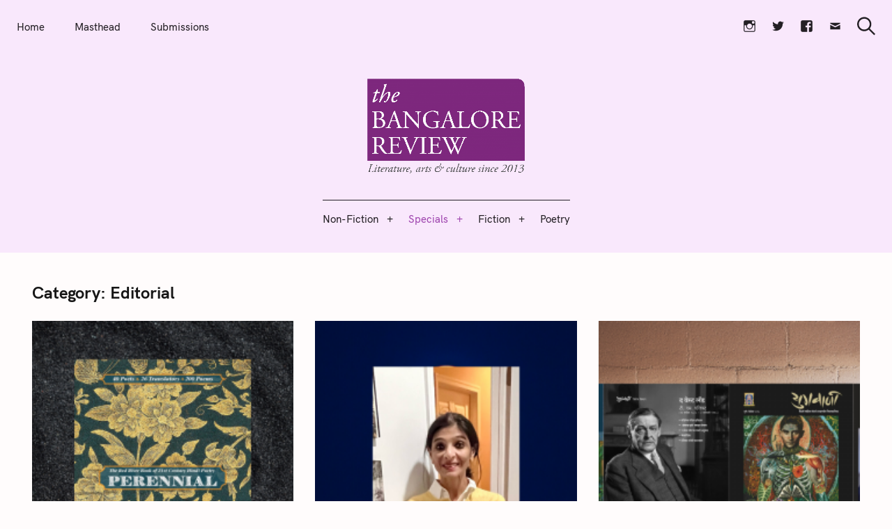

--- FILE ---
content_type: text/html; charset=UTF-8
request_url: https://bangalorereview.com/category/editorial/
body_size: 24507
content:
<!DOCTYPE html>
<html lang="en-US">
<head>
	<meta charset="UTF-8">
	<meta name="viewport" content="width=device-width, initial-scale=1">
	<link rel="profile" href="https://gmpg.org/xfn/11">

	<link href="https://fonts.googleapis.com" rel="preconnect" crossorigin><link href="https://fonts.gstatic.com" rel="preconnect" crossorigin><link href="//pxgcdn.com" rel="preconnect" crossorigin><meta name='robots' content='index, follow, max-image-preview:large, max-snippet:-1, max-video-preview:-1' />

	<!-- This site is optimized with the Yoast SEO plugin v26.5 - https://yoast.com/wordpress/plugins/seo/ -->
	<title>Editorial Archives - The Bangalore Review</title>
	<link rel="canonical" href="https://bangalorereview.com/category/editorial/" />
	<link rel="next" href="https://bangalorereview.com/category/editorial/page/2/" />
	<meta property="og:locale" content="en_US" />
	<meta property="og:type" content="article" />
	<meta property="og:title" content="Editorial Archives - The Bangalore Review" />
	<meta property="og:url" content="https://bangalorereview.com/category/editorial/" />
	<meta property="og:site_name" content="The Bangalore Review" />
	<meta property="og:image" content="https://bangalorereview.com/wp-content/uploads/2022/03/5_Vasant_Ragini_folio_from_a_Ragamala_Series_Garland_of_Musical_Modes_Amber_early_17_Metmuseum-scaled.jpg" />
	<meta property="og:image:width" content="2140" />
	<meta property="og:image:height" content="2560" />
	<meta property="og:image:type" content="image/jpeg" />
	<meta name="twitter:card" content="summary_large_image" />
	<script type="application/ld+json" class="yoast-schema-graph">{"@context":"https://schema.org","@graph":[{"@type":"CollectionPage","@id":"https://bangalorereview.com/category/editorial/","url":"https://bangalorereview.com/category/editorial/","name":"Editorial Archives - The Bangalore Review","isPartOf":{"@id":"https://bangalorereview.com/#website"},"primaryImageOfPage":{"@id":"https://bangalorereview.com/category/editorial/#primaryimage"},"image":{"@id":"https://bangalorereview.com/category/editorial/#primaryimage"},"thumbnailUrl":"https://bangalorereview.com/wp-content/uploads/2025/10/Untitled-design-6.png","breadcrumb":{"@id":"https://bangalorereview.com/category/editorial/#breadcrumb"},"inLanguage":"en-US"},{"@type":"ImageObject","inLanguage":"en-US","@id":"https://bangalorereview.com/category/editorial/#primaryimage","url":"https://bangalorereview.com/wp-content/uploads/2025/10/Untitled-design-6.png","contentUrl":"https://bangalorereview.com/wp-content/uploads/2025/10/Untitled-design-6.png","width":1440,"height":864},{"@type":"BreadcrumbList","@id":"https://bangalorereview.com/category/editorial/#breadcrumb","itemListElement":[{"@type":"ListItem","position":1,"name":"Home","item":"https://bangalorereview.com/"},{"@type":"ListItem","position":2,"name":"Editorial"}]},{"@type":"WebSite","@id":"https://bangalorereview.com/#website","url":"https://bangalorereview.com/","name":"The Bangalore Review","description":"Vol. XIII | Issue 3 | October 2025","publisher":{"@id":"https://bangalorereview.com/#organization"},"potentialAction":[{"@type":"SearchAction","target":{"@type":"EntryPoint","urlTemplate":"https://bangalorereview.com/?s={search_term_string}"},"query-input":{"@type":"PropertyValueSpecification","valueRequired":true,"valueName":"search_term_string"}}],"inLanguage":"en-US"},{"@type":"Organization","@id":"https://bangalorereview.com/#organization","name":"The Bangalore Review","url":"https://bangalorereview.com/","logo":{"@type":"ImageObject","inLanguage":"en-US","@id":"https://bangalorereview.com/#/schema/logo/image/","url":"https://bangalorereview.com/wp-content/uploads/2021/07/tbr-logo-01-1-e1627503006201.png","contentUrl":"https://bangalorereview.com/wp-content/uploads/2021/07/tbr-logo-01-1-e1627503006201.png","width":1942,"height":1200,"caption":"The Bangalore Review"},"image":{"@id":"https://bangalorereview.com/#/schema/logo/image/"}}]}</script>
	<!-- / Yoast SEO plugin. -->


<link rel='dns-prefetch' href='//pxgcdn.com' />
<link rel='dns-prefetch' href='//fonts.googleapis.com' />
<link rel="alternate" type="application/rss+xml" title="The Bangalore Review &raquo; Feed" href="https://bangalorereview.com/feed/" />
<link rel="alternate" type="application/rss+xml" title="The Bangalore Review &raquo; Comments Feed" href="https://bangalorereview.com/comments/feed/" />
<link rel="alternate" type="application/rss+xml" title="The Bangalore Review &raquo; Editorial Category Feed" href="https://bangalorereview.com/category/editorial/feed/" />
		<!-- This site uses the Google Analytics by MonsterInsights plugin v9.10.1 - Using Analytics tracking - https://www.monsterinsights.com/ -->
							<script src="//www.googletagmanager.com/gtag/js?id=G-MH5ZVS1RRY"  data-cfasync="false" data-wpfc-render="false" type="text/javascript" async></script>
			<script data-cfasync="false" data-wpfc-render="false" type="text/javascript">
				var mi_version = '9.10.1';
				var mi_track_user = true;
				var mi_no_track_reason = '';
								var MonsterInsightsDefaultLocations = {"page_location":"https:\/\/bangalorereview.com\/category\/editorial\/"};
								if ( typeof MonsterInsightsPrivacyGuardFilter === 'function' ) {
					var MonsterInsightsLocations = (typeof MonsterInsightsExcludeQuery === 'object') ? MonsterInsightsPrivacyGuardFilter( MonsterInsightsExcludeQuery ) : MonsterInsightsPrivacyGuardFilter( MonsterInsightsDefaultLocations );
				} else {
					var MonsterInsightsLocations = (typeof MonsterInsightsExcludeQuery === 'object') ? MonsterInsightsExcludeQuery : MonsterInsightsDefaultLocations;
				}

								var disableStrs = [
										'ga-disable-G-MH5ZVS1RRY',
									];

				/* Function to detect opted out users */
				function __gtagTrackerIsOptedOut() {
					for (var index = 0; index < disableStrs.length; index++) {
						if (document.cookie.indexOf(disableStrs[index] + '=true') > -1) {
							return true;
						}
					}

					return false;
				}

				/* Disable tracking if the opt-out cookie exists. */
				if (__gtagTrackerIsOptedOut()) {
					for (var index = 0; index < disableStrs.length; index++) {
						window[disableStrs[index]] = true;
					}
				}

				/* Opt-out function */
				function __gtagTrackerOptout() {
					for (var index = 0; index < disableStrs.length; index++) {
						document.cookie = disableStrs[index] + '=true; expires=Thu, 31 Dec 2099 23:59:59 UTC; path=/';
						window[disableStrs[index]] = true;
					}
				}

				if ('undefined' === typeof gaOptout) {
					function gaOptout() {
						__gtagTrackerOptout();
					}
				}
								window.dataLayer = window.dataLayer || [];

				window.MonsterInsightsDualTracker = {
					helpers: {},
					trackers: {},
				};
				if (mi_track_user) {
					function __gtagDataLayer() {
						dataLayer.push(arguments);
					}

					function __gtagTracker(type, name, parameters) {
						if (!parameters) {
							parameters = {};
						}

						if (parameters.send_to) {
							__gtagDataLayer.apply(null, arguments);
							return;
						}

						if (type === 'event') {
														parameters.send_to = monsterinsights_frontend.v4_id;
							var hookName = name;
							if (typeof parameters['event_category'] !== 'undefined') {
								hookName = parameters['event_category'] + ':' + name;
							}

							if (typeof MonsterInsightsDualTracker.trackers[hookName] !== 'undefined') {
								MonsterInsightsDualTracker.trackers[hookName](parameters);
							} else {
								__gtagDataLayer('event', name, parameters);
							}
							
						} else {
							__gtagDataLayer.apply(null, arguments);
						}
					}

					__gtagTracker('js', new Date());
					__gtagTracker('set', {
						'developer_id.dZGIzZG': true,
											});
					if ( MonsterInsightsLocations.page_location ) {
						__gtagTracker('set', MonsterInsightsLocations);
					}
										__gtagTracker('config', 'G-MH5ZVS1RRY', {"forceSSL":"true","link_attribution":"true"} );
										window.gtag = __gtagTracker;										(function () {
						/* https://developers.google.com/analytics/devguides/collection/analyticsjs/ */
						/* ga and __gaTracker compatibility shim. */
						var noopfn = function () {
							return null;
						};
						var newtracker = function () {
							return new Tracker();
						};
						var Tracker = function () {
							return null;
						};
						var p = Tracker.prototype;
						p.get = noopfn;
						p.set = noopfn;
						p.send = function () {
							var args = Array.prototype.slice.call(arguments);
							args.unshift('send');
							__gaTracker.apply(null, args);
						};
						var __gaTracker = function () {
							var len = arguments.length;
							if (len === 0) {
								return;
							}
							var f = arguments[len - 1];
							if (typeof f !== 'object' || f === null || typeof f.hitCallback !== 'function') {
								if ('send' === arguments[0]) {
									var hitConverted, hitObject = false, action;
									if ('event' === arguments[1]) {
										if ('undefined' !== typeof arguments[3]) {
											hitObject = {
												'eventAction': arguments[3],
												'eventCategory': arguments[2],
												'eventLabel': arguments[4],
												'value': arguments[5] ? arguments[5] : 1,
											}
										}
									}
									if ('pageview' === arguments[1]) {
										if ('undefined' !== typeof arguments[2]) {
											hitObject = {
												'eventAction': 'page_view',
												'page_path': arguments[2],
											}
										}
									}
									if (typeof arguments[2] === 'object') {
										hitObject = arguments[2];
									}
									if (typeof arguments[5] === 'object') {
										Object.assign(hitObject, arguments[5]);
									}
									if ('undefined' !== typeof arguments[1].hitType) {
										hitObject = arguments[1];
										if ('pageview' === hitObject.hitType) {
											hitObject.eventAction = 'page_view';
										}
									}
									if (hitObject) {
										action = 'timing' === arguments[1].hitType ? 'timing_complete' : hitObject.eventAction;
										hitConverted = mapArgs(hitObject);
										__gtagTracker('event', action, hitConverted);
									}
								}
								return;
							}

							function mapArgs(args) {
								var arg, hit = {};
								var gaMap = {
									'eventCategory': 'event_category',
									'eventAction': 'event_action',
									'eventLabel': 'event_label',
									'eventValue': 'event_value',
									'nonInteraction': 'non_interaction',
									'timingCategory': 'event_category',
									'timingVar': 'name',
									'timingValue': 'value',
									'timingLabel': 'event_label',
									'page': 'page_path',
									'location': 'page_location',
									'title': 'page_title',
									'referrer' : 'page_referrer',
								};
								for (arg in args) {
																		if (!(!args.hasOwnProperty(arg) || !gaMap.hasOwnProperty(arg))) {
										hit[gaMap[arg]] = args[arg];
									} else {
										hit[arg] = args[arg];
									}
								}
								return hit;
							}

							try {
								f.hitCallback();
							} catch (ex) {
							}
						};
						__gaTracker.create = newtracker;
						__gaTracker.getByName = newtracker;
						__gaTracker.getAll = function () {
							return [];
						};
						__gaTracker.remove = noopfn;
						__gaTracker.loaded = true;
						window['__gaTracker'] = __gaTracker;
					})();
									} else {
										console.log("");
					(function () {
						function __gtagTracker() {
							return null;
						}

						window['__gtagTracker'] = __gtagTracker;
						window['gtag'] = __gtagTracker;
					})();
									}
			</script>
							<!-- / Google Analytics by MonsterInsights -->
		<style id='wp-img-auto-sizes-contain-inline-css' type='text/css'>
img:is([sizes=auto i],[sizes^="auto," i]){contain-intrinsic-size:3000px 1500px}
/*# sourceURL=wp-img-auto-sizes-contain-inline-css */
</style>
<link rel='stylesheet' id='customify-font-stylesheet-0-css' href='//pxgcdn.com/fonts/hk-grotesk/stylesheet.css' type='text/css' media='all' />
<link rel='stylesheet' id='customify-font-stylesheet-1-css' href='//pxgcdn.com/fonts/hk-grotesk/stylesheet.css' type='text/css' media='all' />
<link rel='stylesheet' id='customify-font-stylesheet-2-css' href='//pxgcdn.com/fonts/hk-grotesk/stylesheet.css' type='text/css' media='all' />
<link rel='stylesheet' id='customify-font-stylesheet-3-css' href='//pxgcdn.com/fonts/hk-grotesk/stylesheet.css' type='text/css' media='all' />
<link rel='stylesheet' id='customify-font-stylesheet-4-css' href='//pxgcdn.com/fonts/hk-grotesk/stylesheet.css' type='text/css' media='all' />
<link rel='stylesheet' id='customify-font-stylesheet-5-css' href='//pxgcdn.com/fonts/hk-grotesk/stylesheet.css' type='text/css' media='all' />
<link rel='stylesheet' id='customify-font-stylesheet-6-css' href='//pxgcdn.com/fonts/hk-grotesk/stylesheet.css' type='text/css' media='all' />
<link rel='stylesheet' id='customify-font-stylesheet-7-css' href='//pxgcdn.com/fonts/hk-grotesk/stylesheet.css' type='text/css' media='all' />
<link rel='stylesheet' id='customify-font-stylesheet-8-css' href='//pxgcdn.com/fonts/hk-grotesk/stylesheet.css' type='text/css' media='all' />
<link rel='stylesheet' id='customify-font-stylesheet-9-css' href='//pxgcdn.com/fonts/hk-grotesk/stylesheet.css' type='text/css' media='all' />
<link rel='stylesheet' id='customify-font-stylesheet-10-css' href='//pxgcdn.com/fonts/hk-grotesk/stylesheet.css' type='text/css' media='all' />
<link rel='stylesheet' id='customify-font-stylesheet-11-css' href='//pxgcdn.com/fonts/hk-grotesk/stylesheet.css' type='text/css' media='all' />
<link rel='stylesheet' id='customify-font-stylesheet-12-css' href='https://fonts.googleapis.com/css2?family=Caudex:ital,wght@0,400;0,700;1,400;1,700&#038;family=PT%20Serif:ital,wght@0,400;0,700;1,400;1,700&#038;family=IBM%20Plex%20Sans:ital,wght@0,100;0,200;0,300;0,400;0,500;0,600;0,700;1,100;1,200;1,300;1,400;1,500;1,600;1,700&#038;display=swap' type='text/css' media='all' />
<style id='wp-emoji-styles-inline-css' type='text/css'>

	img.wp-smiley, img.emoji {
		display: inline !important;
		border: none !important;
		box-shadow: none !important;
		height: 1em !important;
		width: 1em !important;
		margin: 0 0.07em !important;
		vertical-align: -0.1em !important;
		background: none !important;
		padding: 0 !important;
	}
/*# sourceURL=wp-emoji-styles-inline-css */
</style>
<link rel='stylesheet' id='wp-block-library-css' href='https://bangalorereview.com/wp-includes/css/dist/block-library/style.min.css?ver=6.9' type='text/css' media='all' />
<style id='wp-block-library-inline-css' type='text/css'>
.has-sm-color-primary-color { color: #a283a7 !important; }.has-sm-color-primary-background-color { background-color: #a283a7; }.has-sm-dark-primary-color { color: #4f4b50 !important; }.has-sm-dark-primary-background-color { background-color: #4f4b50; }.has-sm-dark-secondary-color { color: #6d5e70 !important; }.has-sm-dark-secondary-background-color { background-color: #6d5e70; }.has-sm-light-primary-color { color: #f9f8fa !important; }.has-sm-light-primary-background-color { background-color: #f9f8fa; }.has-sm-light-secondary-color { color: #f7f1f8 !important; }.has-sm-light-secondary-background-color { background-color: #f7f1f8; }

/*# sourceURL=wp-block-library-inline-css */
</style><style id='wp-block-heading-inline-css' type='text/css'>
h1:where(.wp-block-heading).has-background,h2:where(.wp-block-heading).has-background,h3:where(.wp-block-heading).has-background,h4:where(.wp-block-heading).has-background,h5:where(.wp-block-heading).has-background,h6:where(.wp-block-heading).has-background{padding:1.25em 2.375em}h1.has-text-align-left[style*=writing-mode]:where([style*=vertical-lr]),h1.has-text-align-right[style*=writing-mode]:where([style*=vertical-rl]),h2.has-text-align-left[style*=writing-mode]:where([style*=vertical-lr]),h2.has-text-align-right[style*=writing-mode]:where([style*=vertical-rl]),h3.has-text-align-left[style*=writing-mode]:where([style*=vertical-lr]),h3.has-text-align-right[style*=writing-mode]:where([style*=vertical-rl]),h4.has-text-align-left[style*=writing-mode]:where([style*=vertical-lr]),h4.has-text-align-right[style*=writing-mode]:where([style*=vertical-rl]),h5.has-text-align-left[style*=writing-mode]:where([style*=vertical-lr]),h5.has-text-align-right[style*=writing-mode]:where([style*=vertical-rl]),h6.has-text-align-left[style*=writing-mode]:where([style*=vertical-lr]),h6.has-text-align-right[style*=writing-mode]:where([style*=vertical-rl]){rotate:180deg}
/*# sourceURL=https://bangalorereview.com/wp-includes/blocks/heading/style.min.css */
</style>
<style id='wp-block-paragraph-inline-css' type='text/css'>
.is-small-text{font-size:.875em}.is-regular-text{font-size:1em}.is-large-text{font-size:2.25em}.is-larger-text{font-size:3em}.has-drop-cap:not(:focus):first-letter{float:left;font-size:8.4em;font-style:normal;font-weight:100;line-height:.68;margin:.05em .1em 0 0;text-transform:uppercase}body.rtl .has-drop-cap:not(:focus):first-letter{float:none;margin-left:.1em}p.has-drop-cap.has-background{overflow:hidden}:root :where(p.has-background){padding:1.25em 2.375em}:where(p.has-text-color:not(.has-link-color)) a{color:inherit}p.has-text-align-left[style*="writing-mode:vertical-lr"],p.has-text-align-right[style*="writing-mode:vertical-rl"]{rotate:180deg}
/*# sourceURL=https://bangalorereview.com/wp-includes/blocks/paragraph/style.min.css */
</style>
<style id='global-styles-inline-css' type='text/css'>
:root{--wp--preset--aspect-ratio--square: 1;--wp--preset--aspect-ratio--4-3: 4/3;--wp--preset--aspect-ratio--3-4: 3/4;--wp--preset--aspect-ratio--3-2: 3/2;--wp--preset--aspect-ratio--2-3: 2/3;--wp--preset--aspect-ratio--16-9: 16/9;--wp--preset--aspect-ratio--9-16: 9/16;--wp--preset--color--black: #000000;--wp--preset--color--cyan-bluish-gray: #abb8c3;--wp--preset--color--white: #ffffff;--wp--preset--color--pale-pink: #f78da7;--wp--preset--color--vivid-red: #cf2e2e;--wp--preset--color--luminous-vivid-orange: #ff6900;--wp--preset--color--luminous-vivid-amber: #fcb900;--wp--preset--color--light-green-cyan: #7bdcb5;--wp--preset--color--vivid-green-cyan: #00d084;--wp--preset--color--pale-cyan-blue: #8ed1fc;--wp--preset--color--vivid-cyan-blue: #0693e3;--wp--preset--color--vivid-purple: #9b51e0;--wp--preset--gradient--vivid-cyan-blue-to-vivid-purple: linear-gradient(135deg,rgb(6,147,227) 0%,rgb(155,81,224) 100%);--wp--preset--gradient--light-green-cyan-to-vivid-green-cyan: linear-gradient(135deg,rgb(122,220,180) 0%,rgb(0,208,130) 100%);--wp--preset--gradient--luminous-vivid-amber-to-luminous-vivid-orange: linear-gradient(135deg,rgb(252,185,0) 0%,rgb(255,105,0) 100%);--wp--preset--gradient--luminous-vivid-orange-to-vivid-red: linear-gradient(135deg,rgb(255,105,0) 0%,rgb(207,46,46) 100%);--wp--preset--gradient--very-light-gray-to-cyan-bluish-gray: linear-gradient(135deg,rgb(238,238,238) 0%,rgb(169,184,195) 100%);--wp--preset--gradient--cool-to-warm-spectrum: linear-gradient(135deg,rgb(74,234,220) 0%,rgb(151,120,209) 20%,rgb(207,42,186) 40%,rgb(238,44,130) 60%,rgb(251,105,98) 80%,rgb(254,248,76) 100%);--wp--preset--gradient--blush-light-purple: linear-gradient(135deg,rgb(255,206,236) 0%,rgb(152,150,240) 100%);--wp--preset--gradient--blush-bordeaux: linear-gradient(135deg,rgb(254,205,165) 0%,rgb(254,45,45) 50%,rgb(107,0,62) 100%);--wp--preset--gradient--luminous-dusk: linear-gradient(135deg,rgb(255,203,112) 0%,rgb(199,81,192) 50%,rgb(65,88,208) 100%);--wp--preset--gradient--pale-ocean: linear-gradient(135deg,rgb(255,245,203) 0%,rgb(182,227,212) 50%,rgb(51,167,181) 100%);--wp--preset--gradient--electric-grass: linear-gradient(135deg,rgb(202,248,128) 0%,rgb(113,206,126) 100%);--wp--preset--gradient--midnight: linear-gradient(135deg,rgb(2,3,129) 0%,rgb(40,116,252) 100%);--wp--preset--font-size--small: 13px;--wp--preset--font-size--medium: 20px;--wp--preset--font-size--large: 36px;--wp--preset--font-size--x-large: 42px;--wp--preset--spacing--20: 0.44rem;--wp--preset--spacing--30: 0.67rem;--wp--preset--spacing--40: 1rem;--wp--preset--spacing--50: 1.5rem;--wp--preset--spacing--60: 2.25rem;--wp--preset--spacing--70: 3.38rem;--wp--preset--spacing--80: 5.06rem;--wp--preset--shadow--natural: 6px 6px 9px rgba(0, 0, 0, 0.2);--wp--preset--shadow--deep: 12px 12px 50px rgba(0, 0, 0, 0.4);--wp--preset--shadow--sharp: 6px 6px 0px rgba(0, 0, 0, 0.2);--wp--preset--shadow--outlined: 6px 6px 0px -3px rgb(255, 255, 255), 6px 6px rgb(0, 0, 0);--wp--preset--shadow--crisp: 6px 6px 0px rgb(0, 0, 0);}:where(.is-layout-flex){gap: 0.5em;}:where(.is-layout-grid){gap: 0.5em;}body .is-layout-flex{display: flex;}.is-layout-flex{flex-wrap: wrap;align-items: center;}.is-layout-flex > :is(*, div){margin: 0;}body .is-layout-grid{display: grid;}.is-layout-grid > :is(*, div){margin: 0;}:where(.wp-block-columns.is-layout-flex){gap: 2em;}:where(.wp-block-columns.is-layout-grid){gap: 2em;}:where(.wp-block-post-template.is-layout-flex){gap: 1.25em;}:where(.wp-block-post-template.is-layout-grid){gap: 1.25em;}.has-black-color{color: var(--wp--preset--color--black) !important;}.has-cyan-bluish-gray-color{color: var(--wp--preset--color--cyan-bluish-gray) !important;}.has-white-color{color: var(--wp--preset--color--white) !important;}.has-pale-pink-color{color: var(--wp--preset--color--pale-pink) !important;}.has-vivid-red-color{color: var(--wp--preset--color--vivid-red) !important;}.has-luminous-vivid-orange-color{color: var(--wp--preset--color--luminous-vivid-orange) !important;}.has-luminous-vivid-amber-color{color: var(--wp--preset--color--luminous-vivid-amber) !important;}.has-light-green-cyan-color{color: var(--wp--preset--color--light-green-cyan) !important;}.has-vivid-green-cyan-color{color: var(--wp--preset--color--vivid-green-cyan) !important;}.has-pale-cyan-blue-color{color: var(--wp--preset--color--pale-cyan-blue) !important;}.has-vivid-cyan-blue-color{color: var(--wp--preset--color--vivid-cyan-blue) !important;}.has-vivid-purple-color{color: var(--wp--preset--color--vivid-purple) !important;}.has-black-background-color{background-color: var(--wp--preset--color--black) !important;}.has-cyan-bluish-gray-background-color{background-color: var(--wp--preset--color--cyan-bluish-gray) !important;}.has-white-background-color{background-color: var(--wp--preset--color--white) !important;}.has-pale-pink-background-color{background-color: var(--wp--preset--color--pale-pink) !important;}.has-vivid-red-background-color{background-color: var(--wp--preset--color--vivid-red) !important;}.has-luminous-vivid-orange-background-color{background-color: var(--wp--preset--color--luminous-vivid-orange) !important;}.has-luminous-vivid-amber-background-color{background-color: var(--wp--preset--color--luminous-vivid-amber) !important;}.has-light-green-cyan-background-color{background-color: var(--wp--preset--color--light-green-cyan) !important;}.has-vivid-green-cyan-background-color{background-color: var(--wp--preset--color--vivid-green-cyan) !important;}.has-pale-cyan-blue-background-color{background-color: var(--wp--preset--color--pale-cyan-blue) !important;}.has-vivid-cyan-blue-background-color{background-color: var(--wp--preset--color--vivid-cyan-blue) !important;}.has-vivid-purple-background-color{background-color: var(--wp--preset--color--vivid-purple) !important;}.has-black-border-color{border-color: var(--wp--preset--color--black) !important;}.has-cyan-bluish-gray-border-color{border-color: var(--wp--preset--color--cyan-bluish-gray) !important;}.has-white-border-color{border-color: var(--wp--preset--color--white) !important;}.has-pale-pink-border-color{border-color: var(--wp--preset--color--pale-pink) !important;}.has-vivid-red-border-color{border-color: var(--wp--preset--color--vivid-red) !important;}.has-luminous-vivid-orange-border-color{border-color: var(--wp--preset--color--luminous-vivid-orange) !important;}.has-luminous-vivid-amber-border-color{border-color: var(--wp--preset--color--luminous-vivid-amber) !important;}.has-light-green-cyan-border-color{border-color: var(--wp--preset--color--light-green-cyan) !important;}.has-vivid-green-cyan-border-color{border-color: var(--wp--preset--color--vivid-green-cyan) !important;}.has-pale-cyan-blue-border-color{border-color: var(--wp--preset--color--pale-cyan-blue) !important;}.has-vivid-cyan-blue-border-color{border-color: var(--wp--preset--color--vivid-cyan-blue) !important;}.has-vivid-purple-border-color{border-color: var(--wp--preset--color--vivid-purple) !important;}.has-vivid-cyan-blue-to-vivid-purple-gradient-background{background: var(--wp--preset--gradient--vivid-cyan-blue-to-vivid-purple) !important;}.has-light-green-cyan-to-vivid-green-cyan-gradient-background{background: var(--wp--preset--gradient--light-green-cyan-to-vivid-green-cyan) !important;}.has-luminous-vivid-amber-to-luminous-vivid-orange-gradient-background{background: var(--wp--preset--gradient--luminous-vivid-amber-to-luminous-vivid-orange) !important;}.has-luminous-vivid-orange-to-vivid-red-gradient-background{background: var(--wp--preset--gradient--luminous-vivid-orange-to-vivid-red) !important;}.has-very-light-gray-to-cyan-bluish-gray-gradient-background{background: var(--wp--preset--gradient--very-light-gray-to-cyan-bluish-gray) !important;}.has-cool-to-warm-spectrum-gradient-background{background: var(--wp--preset--gradient--cool-to-warm-spectrum) !important;}.has-blush-light-purple-gradient-background{background: var(--wp--preset--gradient--blush-light-purple) !important;}.has-blush-bordeaux-gradient-background{background: var(--wp--preset--gradient--blush-bordeaux) !important;}.has-luminous-dusk-gradient-background{background: var(--wp--preset--gradient--luminous-dusk) !important;}.has-pale-ocean-gradient-background{background: var(--wp--preset--gradient--pale-ocean) !important;}.has-electric-grass-gradient-background{background: var(--wp--preset--gradient--electric-grass) !important;}.has-midnight-gradient-background{background: var(--wp--preset--gradient--midnight) !important;}.has-small-font-size{font-size: var(--wp--preset--font-size--small) !important;}.has-medium-font-size{font-size: var(--wp--preset--font-size--medium) !important;}.has-large-font-size{font-size: var(--wp--preset--font-size--large) !important;}.has-x-large-font-size{font-size: var(--wp--preset--font-size--x-large) !important;}
/*# sourceURL=global-styles-inline-css */
</style>

<style id='classic-theme-styles-inline-css' type='text/css'>
/*! This file is auto-generated */
.wp-block-button__link{color:#fff;background-color:#32373c;border-radius:9999px;box-shadow:none;text-decoration:none;padding:calc(.667em + 2px) calc(1.333em + 2px);font-size:1.125em}.wp-block-file__button{background:#32373c;color:#fff;text-decoration:none}
/*# sourceURL=/wp-includes/css/classic-themes.min.css */
</style>
<link rel='stylesheet' id='felt-google-fonts-css' href='//fonts.googleapis.com/css?family=Playfair+Display%3A700%7CLora%3A400%2C700%7CPT+Serif%3A400%2C400i%2C700%2C700i%7CMontserrat%3A300%2C400%2C500%2C600&#038;subset=latin%2Clatin-ext&#038;ver=6.9' type='text/css' media='all' />
<link rel='stylesheet' id='felt-style-css' href='https://bangalorereview.com/wp-content/themes/felt/style.css?ver=2.9.0' type='text/css' media='all' />
<link rel='stylesheet' id='genericons-css' href='https://bangalorereview.com/wp-content/plugins/pixelgrade-care/theme-helpers/jetpack-fallbacks/genericons/genericons/genericons.css?ver=3.1' type='text/css' media='all' />
<link rel='stylesheet' id='jetpack-social-menu-css' href='https://bangalorereview.com/wp-content/plugins/pixelgrade-care/theme-helpers/jetpack-fallbacks/social-menu/social-menu.css?ver=1.0' type='text/css' media='all' />
<script type="text/javascript" src="https://bangalorereview.com/wp-content/plugins/google-analytics-for-wordpress/assets/js/frontend-gtag.js?ver=9.10.1" id="monsterinsights-frontend-script-js" async="async" data-wp-strategy="async"></script>
<script data-cfasync="false" data-wpfc-render="false" type="text/javascript" id='monsterinsights-frontend-script-js-extra'>/* <![CDATA[ */
var monsterinsights_frontend = {"js_events_tracking":"true","download_extensions":"doc,pdf,ppt,zip,xls,docx,pptx,xlsx","inbound_paths":"[{\"path\":\"\\\/go\\\/\",\"label\":\"affiliate\"},{\"path\":\"\\\/recommend\\\/\",\"label\":\"affiliate\"}]","home_url":"https:\/\/bangalorereview.com","hash_tracking":"false","v4_id":"G-MH5ZVS1RRY"};/* ]]> */
</script>
<script type="text/javascript" src="https://bangalorereview.com/wp-includes/js/jquery/jquery.min.js?ver=3.7.1" id="jquery-core-js"></script>
<script type="text/javascript" src="https://bangalorereview.com/wp-includes/js/jquery/jquery-migrate.min.js?ver=3.4.1" id="jquery-migrate-js"></script>
<link rel="https://api.w.org/" href="https://bangalorereview.com/wp-json/" /><link rel="alternate" title="JSON" type="application/json" href="https://bangalorereview.com/wp-json/wp/v2/categories/58" /><link rel="EditURI" type="application/rsd+xml" title="RSD" href="https://bangalorereview.com/xmlrpc.php?rsd" />
<meta name="generator" content="WordPress 6.9" />
		<!-- Custom Logo: hide header text -->
		<style id="custom-logo-css" type="text/css">
			.site-title, .site-description-text {
				position: absolute;
				clip-path: inset(50%);
			}
		</style>
		<meta name="generator" content="Powered by Slider Revolution 6.7.15 - responsive, Mobile-Friendly Slider Plugin for WordPress with comfortable drag and drop interface." />
<style id="uagb-style-conditional-extension">@media (min-width: 1025px){body .uag-hide-desktop.uagb-google-map__wrap,body .uag-hide-desktop{display:none !important}}@media (min-width: 768px) and (max-width: 1024px){body .uag-hide-tab.uagb-google-map__wrap,body .uag-hide-tab{display:none !important}}@media (max-width: 767px){body .uag-hide-mob.uagb-google-map__wrap,body .uag-hide-mob{display:none !important}}</style><link rel="icon" href="https://bangalorereview.com/wp-content/uploads/2021/07/cropped-tbrArtboard-1-1-32x32.jpg" sizes="32x32" />
<link rel="icon" href="https://bangalorereview.com/wp-content/uploads/2021/07/cropped-tbrArtboard-1-1-192x192.jpg" sizes="192x192" />
<link rel="apple-touch-icon" href="https://bangalorereview.com/wp-content/uploads/2021/07/cropped-tbrArtboard-1-1-180x180.jpg" />
<meta name="msapplication-TileImage" content="https://bangalorereview.com/wp-content/uploads/2021/07/cropped-tbrArtboard-1-1-270x270.jpg" />
			<style id="customify_output_style">
				:root { --sm-color-primary: #9f46af; }
:root { --sm-color-secondary: #7240ca; }
:root { --sm-color-tertiary: #e53952; }
:root { --sm-dark-primary: #231f24; }
:root { --sm-dark-secondary: #4b334f; }
:root { --sm-dark-tertiary: #9d969e; }
:root { --sm-light-primary: #f9f5fa; }
:root { --sm-light-secondary: #f9e8fc; }
:root { --sm-light-tertiary: #f5edef; }
.site-logo img, .custom-logo-link img { max-height: 145px; }
.menu--primary, .site-header-sticky { min-height: 53px; }
.u-header-height-padding-top { padding-top: 53px; }

	.c-navbar ul {
		margin-left: -56px;
	}
	
			@media only screen and (max-width: 1360px) {
				.c-navbar ul {
					margin-left: -43px;
				}
			}
			
			@media only screen and (max-width: 1024px) {
				.c-navbar ul {
					margin-left: -35px;
				}
			}
			
			@media only screen and (max-width: 768px) {
				.c-navbar ul {
					margin-left: -29px;
				}
			}
			
			@media only screen and (max-width: 320px) {
				.c-navbar ul {
					margin-left: -25px;
				}
			}
			
	.c-navbar li {
		margin-left: 56px;
	}
	
			@media only screen and (max-width: 1360px) {
				.c-navbar li {
					margin-left: 43px;
				}
			}
			
			@media only screen and (max-width: 1024px) {
				.c-navbar li {
					margin-left: 35px;
				}
			}
			
			@media only screen and (max-width: 768px) {
				.c-navbar li {
					margin-left: 29px;
				}
			}
			
			@media only screen and (max-width: 320px) {
				.c-navbar li {
					margin-left: 25px;
				}
			}
			
	.u-header-sides-spacing {
		padding-left: 30px;
	}
	
			@media only screen and (max-width: 1360px) {
				.u-header-sides-spacing {
					padding-left: 24px;
				}
			}
			
			@media only screen and (max-width: 1024px) {
				.u-header-sides-spacing {
					padding-left: 20px;
				}
			}
			
			@media only screen and (max-width: 768px) {
				.u-header-sides-spacing {
					padding-left: 17px;
				}
			}
			
			@media only screen and (max-width: 320px) {
				.u-header-sides-spacing {
					padding-left: 15px;
				}
			}
			
	.u-header-sides-spacing {
		padding-right: 30px;
	}
	
			@media only screen and (max-width: 1360px) {
				.u-header-sides-spacing {
					padding-right: 24px;
				}
			}
			
			@media only screen and (max-width: 1024px) {
				.u-header-sides-spacing {
					padding-right: 20px;
				}
			}
			
			@media only screen and (max-width: 768px) {
				.u-header-sides-spacing {
					padding-right: 17px;
				}
			}
			
			@media only screen and (max-width: 320px) {
				.u-header-sides-spacing {
					padding-right: 15px;
				}
			}
			.c-navbar, .c-navbar li { color: #231f24; }
.c-navbar [class*="current-menu"],
 .c-navbar li:hover { color: #9f46af; }
.c-navbar [class*="children"]:hover:after { border-top-color: #9f46af; }
.u-header-background, .u-site-header-sticky--not-top .site-header,
 .single.u-site-header-sticky:not(.u-site-header-transparent) .site-header,
 .single:not(.entry-image--none) .entry-header,
 .c-navbar__zone--right .menu--primary:after,
 .entry-content a:not([class]),
 .comment__content a:not([class]),
 .o-layout__full:first-child .widget:nth-of-type(2n):not(.widget_promo_box--dark):not(.dark):not(.featured-posts-cards--mobile),
 .o-layout__full:first-child .widget:nth-of-type(2n):not(.widget_promo_box--dark):not(.dark) .slick-list:after,
 
 .o-layout__full:nth-of-type(2n) .widget:nth-of-type(2n+1):not(.widget_promo_box--dark):not(.dark):not(.featured-posts-cards--mobile), 
 .o-layout__full:nth-of-type(2n+1) .widget:nth-of-type(2n):not(.widget_promo_box--dark):not(.dark):not(.featured-posts-cards--mobile),
 
 .o-layout__full:nth-of-type(2n) .widget:nth-of-type(2n+1):not(.widget_promo_box--dark):not(.dark):not(.featured-posts-cards--mobile) .slick-list:after, 
 .o-layout__full:nth-of-type(2n+1) .widget:nth-of-type(2n):not(.widget_promo_box--dark):not(.dark):not(.featured-posts-cards--mobile) .slick-list:after,
 
 .widget_promo_box--light,
 .site-description,
 .related-posts-container,
 .jetpack_subscription_widget.widget--content,
 .widget_blog_subscription.widget--content,
 article:not(.has-post-thumbnail) > .c-card .c-card__thumbnail-background,
 .highlighted { background-color: #f9e8fc; }
.woocommerce-header:after,
 .woocommerce-product-archive:after,
 .woocommerce-product-header:after, 
 .single-product .woocommerce-notices-wrapper:after { background-color: #f9e8fc; }
.site-header-sticky,
 .site-header-sticky .c-navbar,
 .site-header-sticky .c-navbar li { color: #fff4e8; }
.site-header-sticky .cart-count { background-color: #fff4e8; }
.site-header-sticky a:hover, 
 .site-header-sticky .search-trigger:hover *,
 .site-header-sticky .c-navbar [class*="current-menu"],
 .site-header-sticky .c-navbar li:hover,
 .c-reading-bar__menu-trigger:hover { color: #fffcfc; }
.site-header-sticky .c-navbar li a:before { background-color: #fffcfc; }
.site-header-sticky, 
 .c-reading-bar,
 .woocommerce-store-notice[class][class] { background-color: #f9e8fc; }
.site-header-sticky .cart-count { color: #f9e8fc; }
.u-container-width { max-width: 1300px; }

	.u-container-sides-spacing {
		padding-left: 40px;
	}
	
			@media only screen and (max-width: 1360px) {
				.u-container-sides-spacing {
					padding-left: 31px;
				}
			}
			
			@media only screen and (max-width: 1024px) {
				.u-container-sides-spacing {
					padding-left: 26px;
				}
			}
			
			@media only screen and (max-width: 768px) {
				.u-container-sides-spacing {
					padding-left: 22px;
				}
			}
			
			@media only screen and (max-width: 320px) {
				.u-container-sides-spacing {
					padding-left: 19px;
				}
			}
			
	.u-container-sides-spacing {
		padding-right: 40px;
	}
	
			@media only screen and (max-width: 1360px) {
				.u-container-sides-spacing {
					padding-right: 31px;
				}
			}
			
			@media only screen and (max-width: 1024px) {
				.u-container-sides-spacing {
					padding-right: 26px;
				}
			}
			
			@media only screen and (max-width: 768px) {
				.u-container-sides-spacing {
					padding-right: 22px;
				}
			}
			
			@media only screen and (max-width: 320px) {
				.u-container-sides-spacing {
					padding-right: 19px;
				}
			}
			
	.mce-content-body {
		border-width: 40px;
	}
	
			@media only screen and (max-width: 1360px) {
				.mce-content-body {
					border-width: 31px;
				}
			}
			
			@media only screen and (max-width: 1024px) {
				.mce-content-body {
					border-width: 26px;
				}
			}
			
			@media only screen and (max-width: 768px) {
				.mce-content-body {
					border-width: 22px;
				}
			}
			
			@media only screen and (max-width: 320px) {
				.mce-content-body {
					border-width: 19px;
				}
			}
			
	.u-content-top-spacing {
		padding-top: 0px;
	}
	
	.u-content-bottom-spacing {
		padding-bottom: 0px;
	}
	.u-content-width>:not([class*=align]):not([class*=gallery]),
 .mce-content-body:not([class*="page-template-full-width"]) > :not([class*="align"]):not([data-wpview-type*="gallery"]) { max-width: 885px; }

	.u-border-width {
		border-width: 0px;
	}
	
	#infinite-footer {
		border-bottom-width: 0px;
	}
	
	.c-navbar__content {
		padding-left: 0px;
	}
	
	.site-header-sticky {
		top: 0px;
	}
	
	.site-header-sticky {
		left: 0px;
	}
	
	.site-header-sticky {
		right: 0px;
	}
	
	.o-layout__full .featured-posts-slideshow .slick-prev {
		left: 0px;
	}
	
	.o-layout__full .featured-posts-slideshow .slick-next {
		right: 0px;
	}
	.admin-bar .site-header--inverted { min-height: calc(100vh - 0px);}.site { border-color: #F7F6F5; }
body, 
 a,
 a:hover,
 a:active,
 .u-buttons-outline .comment-form .form-submit .submit,
 .u-buttons-outline .c-comments-toggle__label,
 .c-search-overlay .search-field,
 .c-search-overlay__close-button svg,
 .widget_promo_box--dark .c-promo__btn[class],
 .widget_promo_box--dark .c-promo__btn[class]:hover,
 .c-card__excerpt { color: #1c1c1c; }
.u-buttons-solid.comment-form .form-submit .submit,
 .u-buttons-solid.c-comments-toggle__label, 
 .menu--primary .sub-menu:after,
 .widget_promo_box--dark::before,
 #content .sharedaddy[class] .sd-social-icon .sd-content.sd-content ul li[class*='share-'] a.sd-button,
 .entry-content .cats[class] > a { background-color: #1c1c1c; }
.c-author { border-color: #1c1c1c; }
a { color: #161616; }
.entry-content a:not([class]):hover,
 .entry-content a:not([class]):active,
 .entry-content .c-btn-link,
 .slick-dots .slick-active { color: #ff6000; }
.entry-content blockquote,
 .edit-post-visual-editor[class][class] blockquote { border-color: #ff6000; }
.entry-content h1, .h1, h1 { color: #161616; }
.entry-content h2, .h2, h2 { color: #161616; }
.entry-content h3, .h3, h3 { color: #161616; }
.entry-content h4, .h4, h4, .comment__author { color: #161616; }
.entry-content h5, .h5, h5, .header-meta, .nav-links__label { color: #161616; }
h6, .h6, .c-author__footer, .comment__metadata, .reply a, .entry-header .cats a { color: #ff6000; }
.mce-content-body,
 .u-content-background,
 .edit-post-visual-editor,
 .c-search-overlay,
 .single-post .widget-area--post,
 .widget_featured_posts_carousel .slick-slider .slick-list:after,
 .widget_promo_box--dark .c-promo__btn[class],
 .nav--is-open .c-navbar__content { background-color: #fffcfc; }
.entry-content blockquote::before,
 .c-hero__content blockquote::before,
 .comment-content blockquote::before,
 .mce-content-body blockquote::before,
 .header-dropcap,
 div.jetpack-recipe div.jetpack-recipe-directions ol li:after, div.jetpack-recipe div.jetpack-recipe-directions ul li:after,
 .menu--primary .sub-menu.sub-menu li[class].hover>a,
 .menu--primary .sub-menu.sub-menu li[class] a,
 .widget_promo_box--dark,
 #content .sharedaddy[class] .sd-social-icon .sd-content.sd-content ul li[class*='share-'] a.sd-button:before { color: #fffcfc; }
.c-card__letter {
color: #161616;
}
.post.has-post-thumbnail > .c-card .c-card__letter {
color: #fffcfc;
}
.single-post .widget-area--post:before { outline-color: #fffcfc; }
.entry-content a:not([class]), 
 .comment__content a {
box-shadow: #fffcfc 0 1.5em inset;
}
.entry-content a:not([class]):hover, 
 .comment__content a:hover, 
 .widget a:hover,
 .c-footer .widget a:hover {
box-shadow: #fffcfc 0 0 inset;
}
.u-buttons-solid .button,.u-buttons-solid .c-btn:not(.c-promo__btn),.u-buttons-solid .widget_promo_box--light .c-promo__btn,.u-buttons-solid .c-comments-toggle__label,.u-buttons-solid button[type=button],.u-buttons-solid button[type=reset],.u-buttons-solid button[type=submit],.u-buttons-solid input[type=button],.u-buttons-solid input[type=submit],.u-buttons-solid div.jetpack-recipe .jetpack-recipe-print[class] a,.u-buttons-solid .featured-posts__more,.u-buttons-solid .meta__item--button,.u-buttons-solid [id="subscribe-submit"],.u-buttons-solid .button[class][class][class][class][class] { background-color: #231f24; }
.u-buttons-outline .button,.u-buttons-outline .c-btn:not(.c-promo__btn),.u-buttons-outline .widget_promo_box--light .c-promo__btn,.u-buttons-outline .c-comments-toggle__label,.u-buttons-outline button[type=button],.u-buttons-outline button[type=reset],.u-buttons-outline button[type=submit],.u-buttons-outline input[type=button],.u-buttons-outline input[type=submit],.u-buttons-outline div.jetpack-recipe .jetpack-recipe-print[class] a,.u-buttons-outline .featured-posts__more,.u-buttons-outline .meta__item--button,.u-buttons-outline [id="subscribe-submit"],.u-buttons-outline .button[class][class][class][class][class] { color: #231f24; }
.button,.c-btn:not(.c-promo__btn),.widget_promo_box--light .c-promo__btn,.c-comments-toggle__label,button[type=button],button[type=reset],button[type=submit],input[type=button],input[type=submit],div.jetpack-recipe .jetpack-recipe-print[class] a,.featured-posts__more,.meta__item--button,[id="subscribe-submit"],.button[class][class][class][class][class],.u-buttons-solid .button:hover,.u-buttons-solid .c-btn:not(.c-promo__btn):hover,.u-buttons-solid .widget_promo_box--light .c-promo__btn:hover,.u-buttons-solid .c-comments-toggle__label:hover,.u-buttons-solid button[type=button]:hover,.u-buttons-solid button[type=reset]:hover,.u-buttons-solid button[type=submit]:hover,.u-buttons-solid input[type=button]:hover,.u-buttons-solid input[type=submit]:hover,.u-buttons-solid div.jetpack-recipe .jetpack-recipe-print[class] a:hover,.u-buttons-solid .featured-posts__more:hover,.u-buttons-solid .meta__item--button:hover,.u-buttons-solid [id="subscribe-submit"]:hover,.u-buttons-solid .button[class][class][class][class][class]:hover,.u-buttons-solid .button:active,.u-buttons-solid .c-btn:not(.c-promo__btn):active,.u-buttons-solid .widget_promo_box--light .c-promo__btn:active,.u-buttons-solid .c-comments-toggle__label:active,.u-buttons-solid button[type=button]:active,.u-buttons-solid button[type=reset]:active,.u-buttons-solid button[type=submit]:active,.u-buttons-solid input[type=button]:active,.u-buttons-solid input[type=submit]:active,.u-buttons-solid div.jetpack-recipe .jetpack-recipe-print[class] a:active,.u-buttons-solid .featured-posts__more:active,.u-buttons-solid .meta__item--button:active,.u-buttons-solid [id="subscribe-submit"]:active,.u-buttons-solid .button[class][class][class][class][class]:active,.u-buttons-solid .button:focus,.u-buttons-solid .c-btn:not(.c-promo__btn):focus,.u-buttons-solid .widget_promo_box--light .c-promo__btn:focus,.u-buttons-solid .c-comments-toggle__label:focus,.u-buttons-solid button[type=button]:focus,.u-buttons-solid button[type=reset]:focus,.u-buttons-solid button[type=submit]:focus,.u-buttons-solid input[type=button]:focus,.u-buttons-solid input[type=submit]:focus,.u-buttons-solid div.jetpack-recipe .jetpack-recipe-print[class] a:focus,.u-buttons-solid .featured-posts__more:focus,.u-buttons-solid .meta__item--button:focus,.u-buttons-solid [id="subscribe-submit"]:focus,.u-buttons-solid .button[class][class][class][class][class]:focus { color: #fffcfc; }

	.u-footer-top-spacing {
		padding-top: 80px;
	}
	
			@media only screen and (max-width: 1360px) {
				.u-footer-top-spacing {
					padding-top: 60px;
				}
			}
			
			@media only screen and (max-width: 1024px) {
				.u-footer-top-spacing {
					padding-top: 47px;
				}
			}
			
			@media only screen and (max-width: 768px) {
				.u-footer-top-spacing {
					padding-top: 39px;
				}
			}
			
			@media only screen and (max-width: 320px) {
				.u-footer-top-spacing {
					padding-top: 34px;
				}
			}
			
	.c-footer__zone:not(:empty)+.c-footer__zone {
		margin-top: 80px;
	}
	
			@media only screen and (max-width: 1360px) {
				.c-footer__zone:not(:empty)+.c-footer__zone {
					margin-top: 60px;
				}
			}
			
			@media only screen and (max-width: 1024px) {
				.c-footer__zone:not(:empty)+.c-footer__zone {
					margin-top: 47px;
				}
			}
			
			@media only screen and (max-width: 768px) {
				.c-footer__zone:not(:empty)+.c-footer__zone {
					margin-top: 39px;
				}
			}
			
			@media only screen and (max-width: 320px) {
				.c-footer__zone:not(:empty)+.c-footer__zone {
					margin-top: 34px;
				}
			}
			
	.u-footer-bottom-spacing {
		padding-bottom: 56px;
	}
	
			@media only screen and (max-width: 1360px) {
				.u-footer-bottom-spacing {
					padding-bottom: 43px;
				}
			}
			
			@media only screen and (max-width: 1024px) {
				.u-footer-bottom-spacing {
					padding-bottom: 35px;
				}
			}
			
			@media only screen and (max-width: 768px) {
				.u-footer-bottom-spacing {
					padding-bottom: 29px;
				}
			}
			
			@media only screen and (max-width: 320px) {
				.u-footer-bottom-spacing {
					padding-bottom: 25px;
				}
			}
			
	.c-footer__zone--bottom:not(:first-child) {
		padding-top: 56px;
	}
	
			@media only screen and (max-width: 1360px) {
				.c-footer__zone--bottom:not(:first-child) {
					padding-top: 43px;
				}
			}
			
			@media only screen and (max-width: 1024px) {
				.c-footer__zone--bottom:not(:first-child) {
					padding-top: 35px;
				}
			}
			
			@media only screen and (max-width: 768px) {
				.c-footer__zone--bottom:not(:first-child) {
					padding-top: 29px;
				}
			}
			
			@media only screen and (max-width: 320px) {
				.c-footer__zone--bottom:not(:first-child) {
					padding-top: 25px;
				}
			}
			.c-footer, 
 .widget.dark, 
 .widget-area--side .widget_promo_box--dark,
 .widget-area--main .widget_promo_box--dark,
 .widget-area--below-post .widget_promo_box--dark { color: #fffcfc; }
.c-footer a { color: #fffcfc; }
.u-footer-background, 
 .widget.dark, 
 .widget-area--side .widget_promo_box--dark,
 .widget-area--main .widget_promo_box--dark,
 .widget-area--below-post .widget_promo_box--dark,
 .widget_promo_box--dark[class][class][class]:before { background-color: #4b334f; }
.u-blog-grid-width { max-width: 1300px; }

	.u-blog-sides-spacing {
		padding-left: 60px;
	}
	
			@media only screen and (max-width: 1360px) {
				.u-blog-sides-spacing {
					padding-left: 46px;
				}
			}
			
			@media only screen and (max-width: 1024px) {
				.u-blog-sides-spacing {
					padding-left: 37px;
				}
			}
			
			@media only screen and (max-width: 768px) {
				.u-blog-sides-spacing {
					padding-left: 31px;
				}
			}
			
			@media only screen and (max-width: 320px) {
				.u-blog-sides-spacing {
					padding-left: 27px;
				}
			}
			
	.u-blog-sides-spacing {
		padding-right: 60px;
	}
	
			@media only screen and (max-width: 1360px) {
				.u-blog-sides-spacing {
					padding-right: 46px;
				}
			}
			
			@media only screen and (max-width: 1024px) {
				.u-blog-sides-spacing {
					padding-right: 37px;
				}
			}
			
			@media only screen and (max-width: 768px) {
				.u-blog-sides-spacing {
					padding-right: 31px;
				}
			}
			
			@media only screen and (max-width: 320px) {
				.u-blog-sides-spacing {
					padding-right: 27px;
				}
			}
			.c-card__frame {
			padding-top: 120%;
		}
		.no-matching-selector { border-width: 3px; }
.c-gallery--blog.c-gallery--packed,
			.c-gallery--blog.c-gallery--packed .c-gallery__item {
			margin-top: 0
			}
			@media only screen and (min-width: 35em) {
				.c-gallery--blog.c-gallery--packed .c-gallery__item {
				padding-top: calc(42.5% - 29.325px);
				margin-bottom: 23px
				}
				.c-gallery--blog.c-gallery--packed .c-gallery__item.jetpack-blog-tag-featured {
				padding-top: calc(85% - 35.65px);
				}
			}
			@media only screen and (min-width: 50em) {
				.c-gallery--blog.c-gallery--packed .c-gallery__item {
				padding-top: calc(42.5% - 36.975px);
				margin-bottom: 29px
				}
				.c-gallery--blog.c-gallery--packed .c-gallery__item.jetpack-blog-tag-featured {
				padding-top: calc(85% - 44.95px);
				}
			}
			@media only screen and (min-width: 80em) {
				.c-gallery--blog.c-gallery--packed .c-gallery__item {
				padding-top: calc(42.5% - 51px);
				margin-bottom: 40px
				}
				.c-gallery--blog.c-gallery--packed .c-gallery__item.jetpack-blog-tag-featured {
				padding-top: calc(85% - 62px);
				}
			}
			.c-gallery--blog {
			margin-top: calc(-40px);
			}
			.c-gallery--blog > * {
			margin-top: 40px;
			}
			@media only screen and (max-width: 1360px) {
					.c-gallery--blog {
					margin-top: calc(-31px);
					}
					.c-gallery--blog > * {
					margin-top: 31px;
					}
				}
				@media only screen and (max-width: 1024px) {
					.c-gallery--blog {
					margin-top: calc(-26px);
					}
					.c-gallery--blog > * {
					margin-top: 26px;
					}
				}
				@media only screen and (max-width: 768px) {
					.c-gallery--blog {
					margin-top: calc(-22px);
					}
					.c-gallery--blog > * {
					margin-top: 22px;
					}
				}
				@media only screen and (max-width: 320px) {
					.c-gallery--blog {
					margin-top: calc(-19px);
					}
					.c-gallery--blog > * {
					margin-top: 19px;
					}
				}
				.c-gallery--blog {
		margin-left: -40px;
		}
		.c-gallery--blog > * {
		padding-left: 40px;
		}
		.c-gallery--blog.c-gallery--packed .c-card {
		left: 40px;
		}
		@media only screen and (max-width: 1360px) {
					.c-gallery--blog {
					margin-left: -31px;
					}
					.c-gallery--blog > * {
					padding-left: 31px;
					}
					.c-gallery--blog.c-gallery--packed .c-card {
					left: 31px;
					}
				}
				@media only screen and (max-width: 1024px) {
					.c-gallery--blog {
					margin-left: -26px;
					}
					.c-gallery--blog > * {
					padding-left: 26px;
					}
					.c-gallery--blog.c-gallery--packed .c-card {
					left: 26px;
					}
				}
				@media only screen and (max-width: 768px) {
					.c-gallery--blog {
					margin-left: -22px;
					}
					.c-gallery--blog > * {
					padding-left: 22px;
					}
					.c-gallery--blog.c-gallery--packed .c-card {
					left: 22px;
					}
				}
				@media only screen and (max-width: 320px) {
					.c-gallery--blog {
					margin-left: -19px;
					}
					.c-gallery--blog > * {
					padding-left: 19px;
					}
					.c-gallery--blog.c-gallery--packed .c-card {
					left: 19px;
					}
				}
				.c-card__title { color: #161616; }
.c-meta__primary { color: #ff6000; }
.c-meta__secondary, .c-meta__separator { color: #ff6000; }
.c-gallery--blog .c-card__excerpt { color: #161616; }
.c-gallery--blog .c-card__footer { color: #161616; }
.c-card__thumbnail-background { background-color: #000000; }
.c-card:hover .c-card__frame { opacity: 1; }
			</style>
			<script>function setREVStartSize(e){
			//window.requestAnimationFrame(function() {
				window.RSIW = window.RSIW===undefined ? window.innerWidth : window.RSIW;
				window.RSIH = window.RSIH===undefined ? window.innerHeight : window.RSIH;
				try {
					var pw = document.getElementById(e.c).parentNode.offsetWidth,
						newh;
					pw = pw===0 || isNaN(pw) || (e.l=="fullwidth" || e.layout=="fullwidth") ? window.RSIW : pw;
					e.tabw = e.tabw===undefined ? 0 : parseInt(e.tabw);
					e.thumbw = e.thumbw===undefined ? 0 : parseInt(e.thumbw);
					e.tabh = e.tabh===undefined ? 0 : parseInt(e.tabh);
					e.thumbh = e.thumbh===undefined ? 0 : parseInt(e.thumbh);
					e.tabhide = e.tabhide===undefined ? 0 : parseInt(e.tabhide);
					e.thumbhide = e.thumbhide===undefined ? 0 : parseInt(e.thumbhide);
					e.mh = e.mh===undefined || e.mh=="" || e.mh==="auto" ? 0 : parseInt(e.mh,0);
					if(e.layout==="fullscreen" || e.l==="fullscreen")
						newh = Math.max(e.mh,window.RSIH);
					else{
						e.gw = Array.isArray(e.gw) ? e.gw : [e.gw];
						for (var i in e.rl) if (e.gw[i]===undefined || e.gw[i]===0) e.gw[i] = e.gw[i-1];
						e.gh = e.el===undefined || e.el==="" || (Array.isArray(e.el) && e.el.length==0)? e.gh : e.el;
						e.gh = Array.isArray(e.gh) ? e.gh : [e.gh];
						for (var i in e.rl) if (e.gh[i]===undefined || e.gh[i]===0) e.gh[i] = e.gh[i-1];
											
						var nl = new Array(e.rl.length),
							ix = 0,
							sl;
						e.tabw = e.tabhide>=pw ? 0 : e.tabw;
						e.thumbw = e.thumbhide>=pw ? 0 : e.thumbw;
						e.tabh = e.tabhide>=pw ? 0 : e.tabh;
						e.thumbh = e.thumbhide>=pw ? 0 : e.thumbh;
						for (var i in e.rl) nl[i] = e.rl[i]<window.RSIW ? 0 : e.rl[i];
						sl = nl[0];
						for (var i in nl) if (sl>nl[i] && nl[i]>0) { sl = nl[i]; ix=i;}
						var m = pw>(e.gw[ix]+e.tabw+e.thumbw) ? 1 : (pw-(e.tabw+e.thumbw)) / (e.gw[ix]);
						newh =  (e.gh[ix] * m) + (e.tabh + e.thumbh);
					}
					var el = document.getElementById(e.c);
					if (el!==null && el) el.style.height = newh+"px";
					el = document.getElementById(e.c+"_wrapper");
					if (el!==null && el) {
						el.style.height = newh+"px";
						el.style.display = "block";
					}
				} catch(e){
					console.log("Failure at Presize of Slider:" + e)
				}
			//});
		  };</script>
<style id="customify_fonts_output">
	.site-title { font-family: Caudex, Constantia, "Lucida Bright", Lucidabright, "Lucida Serif", Lucida, "DejaVu Serif", "Bitstream Vera Serif", "Liberation Serif", Georgia, serif; font-size: 100px; font-weight: 700;line-height: 1;letter-spacing: 0em; text-transform: none;}
@media only screen and (max-width: 1360px) {.site-title { font-size: 78px; } }
@media only screen and (max-width: 1024px) {.site-title { font-size: 64px; } }
@media only screen and (max-width: 768px) {.site-title { font-size: 54px; } }
@media only screen and (max-width: 400px) {.site-title { font-size: 47px; } }

.c-navbar, .c-reading-bar, #content .sharedaddy[class] .sd-button, .c-reading-bar__label-social { font-family: "HK Grotesk", "SF Pro Text", Frutiger, "Frutiger Linotype", Univers, Calibri, "Gill Sans", "Gill Sans MT", "Myriad Pro", Myriad, "DejaVu Sans Condensed", "Liberation Sans", "Nimbus Sans L", Tahoma, Geneva, "Helvetica Neue", Helvetica, Arial, sans-serif; font-size: 16px; font-weight: 500;line-height: 1;letter-spacing: 0em; text-transform: none;}
@media only screen and (max-width: 1360px) {.c-navbar, .c-reading-bar, #content .sharedaddy[class] .sd-button, .c-reading-bar__label-social { font-size: 15px; } }
@media only screen and (max-width: 1024px) {.c-navbar, .c-reading-bar, #content .sharedaddy[class] .sd-button, .c-reading-bar__label-social { font-size: 15px; } }
@media only screen and (max-width: 768px) {.c-navbar, .c-reading-bar, #content .sharedaddy[class] .sd-button, .c-reading-bar__label-social { font-size: 14px; } }
@media only screen and (max-width: 400px) {.c-navbar, .c-reading-bar, #content .sharedaddy[class] .sd-button, .c-reading-bar__label-social { font-size: 14px; } }

.single .entry-title, .h0, .header-dropcap, .dropcap { font-family: "HK Grotesk", "SF Pro Text", Frutiger, "Frutiger Linotype", Univers, Calibri, "Gill Sans", "Gill Sans MT", "Myriad Pro", Myriad, "DejaVu Sans Condensed", "Liberation Sans", "Nimbus Sans L", Tahoma, Geneva, "Helvetica Neue", Helvetica, Arial, sans-serif; font-size: 50px; font-weight: 700;line-height: 1.2;letter-spacing: 0em; text-transform: none;}
@media only screen and (max-width: 1360px) {.single .entry-title, .h0, .header-dropcap, .dropcap { font-size: 43px; } }
@media only screen and (max-width: 1024px) {.single .entry-title, .h0, .header-dropcap, .dropcap { font-size: 37px; } }
@media only screen and (max-width: 768px) {.single .entry-title, .h0, .header-dropcap, .dropcap { font-size: 33px; } }
@media only screen and (max-width: 400px) {.single .entry-title, .h0, .header-dropcap, .dropcap { font-size: 30px; } }

body, .c-reading-bar__wrapper-title { font-family: "PT Serif", Constantia, "Lucida Bright", Lucidabright, "Lucida Serif", Lucida, "DejaVu Serif", "Bitstream Vera Serif", "Liberation Serif", Georgia, serif; font-size: 17px; font-weight: 400;line-height: 1.6;letter-spacing: 0em; text-transform: none;}
@media only screen and (max-width: 600px) {body, .c-reading-bar__wrapper-title { font-size: 16px; } }

.entry-content { font-family: "PT Serif", Constantia, "Lucida Bright", Lucidabright, "Lucida Serif", Lucida, "DejaVu Serif", "Bitstream Vera Serif", "Liberation Serif", Georgia, serif; font-size: 20px; font-weight: 400;line-height: 1.5;letter-spacing: 0em; text-transform: none;}
@media only screen and (max-width: 600px) {.entry-content { font-size: 19px; } }

blockquote, .edit-post-visual-editor[class][class] blockquote { font-family: "HK Grotesk", "SF Pro Text", Frutiger, "Frutiger Linotype", Univers, Calibri, "Gill Sans", "Gill Sans MT", "Myriad Pro", Myriad, "DejaVu Sans Condensed", "Liberation Sans", "Nimbus Sans L", Tahoma, Geneva, "Helvetica Neue", Helvetica, Arial, sans-serif; font-size: 50px; font-weight: 700;line-height: 1.2;letter-spacing: 0em; text-transform: none;}
@media only screen and (max-width: 1360px) {blockquote, .edit-post-visual-editor[class][class] blockquote { font-size: 43px; } }
@media only screen and (max-width: 1024px) {blockquote, .edit-post-visual-editor[class][class] blockquote { font-size: 37px; } }
@media only screen and (max-width: 768px) {blockquote, .edit-post-visual-editor[class][class] blockquote { font-size: 33px; } }
@media only screen and (max-width: 400px) {blockquote, .edit-post-visual-editor[class][class] blockquote { font-size: 30px; } }

h1, .h1 { font-family: "HK Grotesk", "SF Pro Text", Frutiger, "Frutiger Linotype", Univers, Calibri, "Gill Sans", "Gill Sans MT", "Myriad Pro", Myriad, "DejaVu Sans Condensed", "Liberation Sans", "Nimbus Sans L", Tahoma, Geneva, "Helvetica Neue", Helvetica, Arial, sans-serif; font-size: 36px; font-weight: 700;line-height: 1.1;letter-spacing: 0em; text-transform: none;}
@media only screen and (max-width: 1360px) {h1, .h1 { font-size: 32px; } }
@media only screen and (max-width: 1024px) {h1, .h1 { font-size: 28px; } }
@media only screen and (max-width: 768px) {h1, .h1 { font-size: 25px; } }
@media only screen and (max-width: 400px) {h1, .h1 { font-size: 23px; } }

h2, .h2 { font-family: "HK Grotesk", "SF Pro Text", Frutiger, "Frutiger Linotype", Univers, Calibri, "Gill Sans", "Gill Sans MT", "Myriad Pro", Myriad, "DejaVu Sans Condensed", "Liberation Sans", "Nimbus Sans L", Tahoma, Geneva, "Helvetica Neue", Helvetica, Arial, sans-serif; font-size: 26px; font-weight: 700;line-height: 1.2;letter-spacing: 0em; text-transform: none;}
@media only screen and (max-width: 1360px) {h2, .h2 { font-size: 24px; } }
@media only screen and (max-width: 1024px) {h2, .h2 { font-size: 22px; } }
@media only screen and (max-width: 768px) {h2, .h2 { font-size: 20px; } }
@media only screen and (max-width: 400px) {h2, .h2 { font-size: 19px; } }

h4, .h4, .post-navigation .nav-title { font-family: "HK Grotesk", "SF Pro Text", Frutiger, "Frutiger Linotype", Univers, Calibri, "Gill Sans", "Gill Sans MT", "Myriad Pro", Myriad, "DejaVu Sans Condensed", "Liberation Sans", "Nimbus Sans L", Tahoma, Geneva, "Helvetica Neue", Helvetica, Arial, sans-serif; font-size: 21px; font-weight: 700;line-height: 1.2;letter-spacing: 0em; text-transform: none;}
@media only screen and (max-width: 1360px) {h4, .h4, .post-navigation .nav-title { font-size: 20px; } }
@media only screen and (max-width: 1024px) {h4, .h4, .post-navigation .nav-title { font-size: 19px; } }
@media only screen and (max-width: 768px) {h4, .h4, .post-navigation .nav-title { font-size: 18px; } }
@media only screen and (max-width: 400px) {h4, .h4, .post-navigation .nav-title { font-size: 17px; } }

h4, .h4, .c-footer .menu, .entry-content .sd-content, .header-meta, .intro, .site-description { font-family: "HK Grotesk", "SF Pro Text", Frutiger, "Frutiger Linotype", Univers, Calibri, "Gill Sans", "Gill Sans MT", "Myriad Pro", Myriad, "DejaVu Sans Condensed", "Liberation Sans", "Nimbus Sans L", Tahoma, Geneva, "Helvetica Neue", Helvetica, Arial, sans-serif; font-size: 16px; font-weight: 500;line-height: 1.2;letter-spacing: 0em; text-transform: none;}
@media only screen and (max-width: 1360px) {h4, .h4, .c-footer .menu, .entry-content .sd-content, .header-meta, .intro, .site-description { font-size: 15px; } }
@media only screen and (max-width: 1024px) {h4, .h4, .c-footer .menu, .entry-content .sd-content, .header-meta, .intro, .site-description { font-size: 15px; } }
@media only screen and (max-width: 768px) {h4, .h4, .c-footer .menu, .entry-content .sd-content, .header-meta, .intro, .site-description { font-size: 14px; } }
@media only screen and (max-width: 400px) {h4, .h4, .c-footer .menu, .entry-content .sd-content, .header-meta, .intro, .site-description { font-size: 14px; } }

h5, .h5 { font-family: "HK Grotesk", "SF Pro Text", Frutiger, "Frutiger Linotype", Univers, Calibri, "Gill Sans", "Gill Sans MT", "Myriad Pro", Myriad, "DejaVu Sans Condensed", "Liberation Sans", "Nimbus Sans L", Tahoma, Geneva, "Helvetica Neue", Helvetica, Arial, sans-serif; font-size: 14px; font-weight: 700;line-height: 1.2;letter-spacing: 0.15em; text-transform: uppercase;}
@media only screen and (max-width: 1360px) {h5, .h5 { font-size: 14px; } }
@media only screen and (max-width: 1024px) {h5, .h5 { font-size: 13px; } }
@media only screen and (max-width: 768px) {h5, .h5 { font-size: 13px; } }
@media only screen and (max-width: 400px) {h5, .h5 { font-size: 12px; } }

h6, .h6, .comment-reply-title a, .comment__metadata a, .edit-link a, .logged-in-as a, .reply a, .entry-content .cats[class] > a, .entry-content .cats[class] > a:hover, .post-navigation .nav-links__label, .c-author__links { font-family: "HK Grotesk", "SF Pro Text", Frutiger, "Frutiger Linotype", Univers, Calibri, "Gill Sans", "Gill Sans MT", "Myriad Pro", Myriad, "DejaVu Sans Condensed", "Liberation Sans", "Nimbus Sans L", Tahoma, Geneva, "Helvetica Neue", Helvetica, Arial, sans-serif; font-size: 13px; font-weight: 500;line-height: 1.2;letter-spacing: 0.15em; text-transform: uppercase;}
@media only screen and (max-width: 1360px) {h6, .h6, .comment-reply-title a, .comment__metadata a, .edit-link a, .logged-in-as a, .reply a, .entry-content .cats[class] > a, .entry-content .cats[class] > a:hover, .post-navigation .nav-links__label, .c-author__links { font-size: 13px; } }
@media only screen and (max-width: 1024px) {h6, .h6, .comment-reply-title a, .comment__metadata a, .edit-link a, .logged-in-as a, .reply a, .entry-content .cats[class] > a, .entry-content .cats[class] > a:hover, .post-navigation .nav-links__label, .c-author__links { font-size: 12px; } }
@media only screen and (max-width: 768px) {h6, .h6, .comment-reply-title a, .comment__metadata a, .edit-link a, .logged-in-as a, .reply a, .entry-content .cats[class] > a, .entry-content .cats[class] > a:hover, .post-navigation .nav-links__label, .c-author__links { font-size: 12px; } }
@media only screen and (max-width: 400px) {h6, .h6, .comment-reply-title a, .comment__metadata a, .edit-link a, .logged-in-as a, .reply a, .entry-content .cats[class] > a, .entry-content .cats[class] > a:hover, .post-navigation .nav-links__label, .c-author__links { font-size: 11px; } }

.button, .c-btn:not(.c-promo__btn), .widget_promo_box--light .c-promo__btn, .c-comments-toggle__label, button[type=button], button[type=reset], button[type=submit], input[type=button], input[type=submit], div.jetpack-recipe .jetpack-recipe-print[class] a, .featured-posts__more, .meta__item--button, [id="subscribe-submit"], .button[class][class][class][class][class] { font-family: "HK Grotesk", "SF Pro Text", Frutiger, "Frutiger Linotype", Univers, Calibri, "Gill Sans", "Gill Sans MT", "Myriad Pro", Myriad, "DejaVu Sans Condensed", "Liberation Sans", "Nimbus Sans L", Tahoma, Geneva, "Helvetica Neue", Helvetica, Arial, sans-serif; font-size: 16px; font-weight: 500;line-height: 1.2;letter-spacing: 0em; }
@media only screen and (max-width: 1360px) {.button, .c-btn:not(.c-promo__btn), .widget_promo_box--light .c-promo__btn, .c-comments-toggle__label, button[type=button], button[type=reset], button[type=submit], input[type=button], input[type=submit], div.jetpack-recipe .jetpack-recipe-print[class] a, .featured-posts__more, .meta__item--button, [id="subscribe-submit"], .button[class][class][class][class][class] { font-size: 15px; } }
@media only screen and (max-width: 1024px) {.button, .c-btn:not(.c-promo__btn), .widget_promo_box--light .c-promo__btn, .c-comments-toggle__label, button[type=button], button[type=reset], button[type=submit], input[type=button], input[type=submit], div.jetpack-recipe .jetpack-recipe-print[class] a, .featured-posts__more, .meta__item--button, [id="subscribe-submit"], .button[class][class][class][class][class] { font-size: 15px; } }
@media only screen and (max-width: 768px) {.button, .c-btn:not(.c-promo__btn), .widget_promo_box--light .c-promo__btn, .c-comments-toggle__label, button[type=button], button[type=reset], button[type=submit], input[type=button], input[type=submit], div.jetpack-recipe .jetpack-recipe-print[class] a, .featured-posts__more, .meta__item--button, [id="subscribe-submit"], .button[class][class][class][class][class] { font-size: 14px; } }
@media only screen and (max-width: 400px) {.button, .c-btn:not(.c-promo__btn), .widget_promo_box--light .c-promo__btn, .c-comments-toggle__label, button[type=button], button[type=reset], button[type=submit], input[type=button], input[type=submit], div.jetpack-recipe .jetpack-recipe-print[class] a, .featured-posts__more, .meta__item--button, [id="subscribe-submit"], .button[class][class][class][class][class] { font-size: 14px; } }

.c-card__title, .c-card__letter { font-family: "HK Grotesk", "SF Pro Text", Frutiger, "Frutiger Linotype", Univers, Calibri, "Gill Sans", "Gill Sans MT", "Myriad Pro", Myriad, "DejaVu Sans Condensed", "Liberation Sans", "Nimbus Sans L", Tahoma, Geneva, "Helvetica Neue", Helvetica, Arial, sans-serif; font-size: 21px; font-weight: 700;line-height: 1.3;letter-spacing: 0em; text-transform: none;}
@media only screen and (max-width: 1360px) {.c-card__title, .c-card__letter { font-size: 20px; } }
@media only screen and (max-width: 1024px) {.c-card__title, .c-card__letter { font-size: 19px; } }
@media only screen and (max-width: 768px) {.c-card__title, .c-card__letter { font-size: 18px; } }
@media only screen and (max-width: 400px) {.c-card__title, .c-card__letter { font-size: 17px; } }

.c-meta__primary, .c-meta__secondary { font-family: "HK Grotesk", "SF Pro Text", Frutiger, "Frutiger Linotype", Univers, Calibri, "Gill Sans", "Gill Sans MT", "Myriad Pro", Myriad, "DejaVu Sans Condensed", "Liberation Sans", "Nimbus Sans L", Tahoma, Geneva, "Helvetica Neue", Helvetica, Arial, sans-serif; font-size: 12px; font-weight: 500;line-height: 1.1;letter-spacing: 0.1em; text-transform: uppercase;}
@media only screen and (max-width: 1360px) {.c-meta__primary, .c-meta__secondary { font-size: 12px; } }
@media only screen and (max-width: 1024px) {.c-meta__primary, .c-meta__secondary { font-size: 11px; } }
@media only screen and (max-width: 768px) {.c-meta__primary, .c-meta__secondary { font-size: 11px; } }
@media only screen and (max-width: 400px) {.c-meta__primary, .c-meta__secondary { font-size: 11px; } }

.c-gallery--blog .c-card__excerpt { font-family: "PT Serif", Constantia, "Lucida Bright", Lucidabright, "Lucida Serif", Lucida, "DejaVu Serif", "Bitstream Vera Serif", "Liberation Serif", Georgia, serif; font-size: 16px; font-weight: 400;line-height: 1.5;letter-spacing: 0em; text-transform: none;}
@media only screen and (max-width: 1360px) {.c-gallery--blog .c-card__excerpt { font-size: 15px; } }
@media only screen and (max-width: 1024px) {.c-gallery--blog .c-card__excerpt { font-size: 15px; } }
@media only screen and (max-width: 768px) {.c-gallery--blog .c-card__excerpt { font-size: 14px; } }
@media only screen and (max-width: 400px) {.c-gallery--blog .c-card__excerpt { font-size: 14px; } }

.c-gallery--blog .c-card__footer { font-family: "IBM Plex Sans", "SF Pro Text", Frutiger, "Frutiger Linotype", Univers, Calibri, "Gill Sans", "Gill Sans MT", "Myriad Pro", Myriad, "DejaVu Sans Condensed", "Liberation Sans", "Nimbus Sans L", Tahoma, Geneva, "Helvetica Neue", Helvetica, Arial, sans-serif; font-size: 16px; font-weight: 500;line-height: 1.3;letter-spacing: 0em; text-transform: none;}
@media only screen and (max-width: 1360px) {.c-gallery--blog .c-card__footer { font-size: 15px; } }
@media only screen and (max-width: 1024px) {.c-gallery--blog .c-card__footer { font-size: 15px; } }
@media only screen and (max-width: 768px) {.c-gallery--blog .c-card__footer { font-size: 14px; } }
@media only screen and (max-width: 400px) {.c-gallery--blog .c-card__footer { font-size: 14px; } }

</style>
			<link rel='stylesheet' id='rs-plugin-settings-css' href='//bangalorereview.com/wp-content/plugins/revslider/sr6/assets/css/rs6.css?ver=6.7.15' type='text/css' media='all' />
<style id='rs-plugin-settings-inline-css' type='text/css'>
#rs-demo-id {}
/*# sourceURL=rs-plugin-settings-inline-css */
</style>
</head>

<body data-rsssl=1 class="archive category category-editorial category-58 wp-custom-logo wp-theme-felt u-content-background group-blog hfeed u-site-header-sticky u-underlined-links site-title-hidden u-widget-title-sideways u-buttons-solid u-buttons-square customify" data-parallax>



<div id="barba-wrapper" class="site u-wrap-text u-header-height-padding-top u-border-width">
	<a class="skip-link screen-reader-text" href="#content">Skip to content</a>

	
<header id="masthead" class="site-header u-header-background" role="banner">
	<div class="u-header-sides-spacing">
		<div class="o-wrapper  u-container-width  c-navbar__wrapper">

			
			<div class="c-navbar  c-navbar--dropdown  u-header-height">

                				<input class="c-navbar__checkbox" id="menu-toggle" type="checkbox">
				<label class="c-navbar__label u-header-sides-spacing" for="menu-toggle">
					<span class="c-navbar__label-icon"><span class="c-burger c-burger--fade">
	<b class="c-burger__slice c-burger__slice--top"></b>
	<b class="c-burger__slice c-burger__slice--middle"></b>
	<b class="c-burger__slice c-burger__slice--bottom"></b>
</span>
</span>
					<span class="c-navbar__label-text screen-reader-text">Menu</span>
				</label><!-- .c-navbar__label -->
                
				
				
<div class="c-navbar__content  u-header-background">

	
		<div class="c-navbar__zone c-navbar__zone--left c-navbar__zone--push-right">
			<nav class="menu-top-container"><ul id="menu-2" class="menu  menu--secondary"><li class="menu-item menu-item-type-custom menu-item-object-custom menu-item-home menu-item-6"><a href="https://bangalorereview.com">Home</a></li>
<li class="menu-item menu-item-type-post_type menu-item-object-page menu-item-8534"><a href="https://bangalorereview.com/masthead/">Masthead</a></li>
<li class="menu-item menu-item-type-post_type menu-item-object-page menu-item-5270"><a href="https://bangalorereview.com/submissions/">Submissions</a></li>
</ul></nav>            <nav class="jetpack-social-navigation jetpack-social-navigation-genericons"
                 role="navigation" aria-label="Social Links Menu">
				<div class="menu-socials-container"><ul id="menu-socials" class="menu"><li id="menu-item-8518" class="menu-item menu-item-type-custom menu-item-object-custom menu-item-8518"><a href="https://www.instagram.com/thebangalorereview/"><span class="screen-reader-text">Instagram</span></a></li>
<li id="menu-item-8519" class="menu-item menu-item-type-custom menu-item-object-custom menu-item-8519"><a href="https://twitter.com/TBR_Recommends"><span class="screen-reader-text">Twitter</span></a></li>
<li id="menu-item-8520" class="menu-item menu-item-type-custom menu-item-object-custom menu-item-8520"><a href="https://www.facebook.com/TheBangaloreReview/"><span class="screen-reader-text">Facebook</span></a></li>
<li id="menu-item-8522" class="menu-item menu-item-type-custom menu-item-object-custom menu-item-8522"><a href="mailto:info@bangalorereview.com"><span class="screen-reader-text">Email</span></a></li>
</ul></div>            </nav><!-- .jetpack-social-navigation -->		</div><!-- .c-navbar__zone -->

	
		<div class="c-navbar__zone c-navbar__zone--middle">
			<div class="header nav">

	<div class="c-branding">

		
		
			<div class="c-logo">
									<div class="c-logo__default">
						<a href="https://bangalorereview.com/" class="custom-logo-link" rel="home"><img width="1942" height="1200" src="https://bangalorereview.com/wp-content/uploads/2021/07/tbr-logo-01-1-e1627503006201.png" class="custom-logo" alt="The Bangalore Review" decoding="async" fetchpriority="high" /></a>					</div>
				
									<div class="c-logo__inverted">
						<a href="https://bangalorereview.com/" class="custom-logo-link  custom-logo-link--inversed" rel="home" itemprop="url"><img width="720" height="445" src="https://bangalorereview.com/wp-content/uploads/2021/07/tbr-logo-01-1-1024x633.png" class="custom-logo--transparent" alt="" itemprop="logo" decoding="async" srcset="https://bangalorereview.com/wp-content/uploads/2021/07/tbr-logo-01-1-1024x633.png 1024w, https://bangalorereview.com/wp-content/uploads/2021/07/tbr-logo-01-1-300x185.png 300w, https://bangalorereview.com/wp-content/uploads/2021/07/tbr-logo-01-1-768x475.png 768w, https://bangalorereview.com/wp-content/uploads/2021/07/tbr-logo-01-1-1536x949.png 1536w, https://bangalorereview.com/wp-content/uploads/2021/07/tbr-logo-01-1-2048x1266.png 2048w, https://bangalorereview.com/wp-content/uploads/2021/07/tbr-logo-01-1-450x278.png 450w, https://bangalorereview.com/wp-content/uploads/2021/07/tbr-logo-01-1-1294x800.png 1294w, https://bangalorereview.com/wp-content/uploads/2021/07/tbr-logo-01-1-1360x841.png 1360w, https://bangalorereview.com/wp-content/uploads/2021/07/tbr-logo-01-1-800x494.png 800w, https://bangalorereview.com/wp-content/uploads/2021/07/tbr-logo-01-1-2000x1236.png 2000w, https://bangalorereview.com/wp-content/uploads/2021/07/tbr-logo-01-1-e1627503006201.png 1942w" sizes="(max-width: 720px) 100vw, 720px" /></a>					</div>
							</div>

		
		
		<a class="c-logo__title" href="https://bangalorereview.com/" rel="home">
							<p class="site-title">The Bangalore Review</p>
					</a>

		<p class="site-description site-description-text">Vol. XIII | Issue 3 | October 2025</p>

		
	</div><!-- .c-branding -->

</div>		</div><!-- .c-navbar__zone -->

	
		<div class="c-navbar__zone c-navbar__zone--right">
			<nav class="menu-categories-container"><ul id="menu-1" class="menu  menu--primary"><li class="menu-item menu-item-type-taxonomy menu-item-object-category menu-item-has-children menu-item-13658"><a href="https://bangalorereview.com/category/non-fiction/">Non-Fiction</a>
<ul class="sub-menu">
	<li class="menu-item menu-item-type-taxonomy menu-item-object-category menu-item-13645"><a href="https://bangalorereview.com/category/art/">Art</a></li>
	<li class="menu-item menu-item-type-taxonomy menu-item-object-category menu-item-13646"><a href="https://bangalorereview.com/category/book-reviews/">Book Reviews</a></li>
	<li class="menu-item menu-item-type-taxonomy menu-item-object-category menu-item-13647"><a href="https://bangalorereview.com/category/cinema/">Cinema</a></li>
	<li class="menu-item menu-item-type-taxonomy menu-item-object-category menu-item-13648"><a href="https://bangalorereview.com/category/creative-non-fiction/">Creative Non-Fiction</a></li>
	<li class="menu-item menu-item-type-taxonomy menu-item-object-category menu-item-13649"><a href="https://bangalorereview.com/category/culture/">Culture</a></li>
	<li class="menu-item menu-item-type-taxonomy menu-item-object-category menu-item-13654"><a href="https://bangalorereview.com/category/literature/">Literature</a></li>
	<li class="menu-item menu-item-type-taxonomy menu-item-object-category menu-item-13655"><a href="https://bangalorereview.com/category/memoirs/">Memoirs</a></li>
	<li class="menu-item menu-item-type-taxonomy menu-item-object-category menu-item-13656"><a href="https://bangalorereview.com/category/music/">Music</a></li>
	<li class="menu-item menu-item-type-taxonomy menu-item-object-category menu-item-13657"><a href="https://bangalorereview.com/category/nature-environment/">Nature &amp; Environment</a></li>
	<li class="menu-item menu-item-type-taxonomy menu-item-object-category menu-item-13659"><a href="https://bangalorereview.com/category/philosophy/">Philosophy</a></li>
</ul>
</li>
<li class="menu-item menu-item-type-taxonomy menu-item-object-category current-menu-ancestor current-menu-parent menu-item-has-children menu-item-13662"><a href="https://bangalorereview.com/category/specials/">Specials</a>
<ul class="sub-menu">
	<li class="menu-item menu-item-type-taxonomy menu-item-object-category current-menu-item menu-item-13650"><a href="https://bangalorereview.com/category/editorial/" aria-current="page">Editorial</a></li>
	<li class="menu-item menu-item-type-taxonomy menu-item-object-category menu-item-13663"><a href="https://bangalorereview.com/category/tbr-recommends/">TBR Recommends</a></li>
	<li class="menu-item menu-item-type-taxonomy menu-item-object-category menu-item-13664"><a href="https://bangalorereview.com/category/tbr-roundtable/">TBR Roundtable</a></li>
	<li class="menu-item menu-item-type-taxonomy menu-item-object-category menu-item-13665"><a href="https://bangalorereview.com/category/translations/">Translations</a></li>
	<li class="menu-item menu-item-type-post_type menu-item-object-page menu-item-has-children menu-item-15688"><a href="https://bangalorereview.com/fiction-special-2024/">Fiction Special 2024</a>
	<ul class="sub-menu">
		<li class="menu-item menu-item-type-post_type menu-item-object-page menu-item-15689"><a href="https://bangalorereview.com/fiction-special-2024/peripheries-of-being-and-living/">Peripheries – of Being and Living</a></li>
		<li class="menu-item menu-item-type-post_type menu-item-object-page menu-item-15690"><a href="https://bangalorereview.com/fiction-special-2024/promises-made-and-promises-broken-the-nature-of-things/">Promises Made and Promises Broken – the NATURE of Things</a></li>
		<li class="menu-item menu-item-type-post_type menu-item-object-page menu-item-15691"><a href="https://bangalorereview.com/fiction-special-2024/writing-from-the-peripheries-of-language/">Writing From the Peripheries of Language</a></li>
		<li class="menu-item menu-item-type-post_type menu-item-object-page menu-item-15692"><a href="https://bangalorereview.com/fiction-special-2024/queering-language/">Queering Language</a></li>
		<li class="menu-item menu-item-type-post_type menu-item-object-page menu-item-15693"><a href="https://bangalorereview.com/fiction-special-2024/anthologies-the-editorial-perspective/">Anthologies – The Editorial Perspective</a></li>
	</ul>
</li>
</ul>
</li>
<li class="menu-item menu-item-type-taxonomy menu-item-object-category menu-item-has-children menu-item-13652"><a href="https://bangalorereview.com/category/fiction/">Fiction</a>
<ul class="sub-menu">
	<li class="menu-item menu-item-type-taxonomy menu-item-object-category menu-item-13653"><a href="https://bangalorereview.com/category/flash-fiction/">Flash Fiction</a></li>
	<li class="menu-item menu-item-type-taxonomy menu-item-object-category menu-item-13661"><a href="https://bangalorereview.com/category/short-fiction/">Short Fiction</a></li>
</ul>
</li>
<li class="menu-item menu-item-type-taxonomy menu-item-object-category menu-item-13660"><a href="https://bangalorereview.com/category/poetry/">Poetry</a></li>
</ul></nav>		</div><!-- .c-navbar__zone -->

	
</div><!-- .c-navbar__content -->

				
			</div><!-- .c-navbar -->

			
		</div><!-- .o-wrapper  .u-container-width -->
	</div><!-- .u-header-sides-spacing -->
</header><!-- #masthead .site-header -->


	<div id="content" class="site-content barba-container u-content-background">
<div id="primary" class="content-area">
<div class="u-blog-sides-spacing">
<div class="o-wrapper u-blog-grid-width">
<div id="main" class="site-main u-content-top-spacing u-content-bottom-spacing" role="main">
<div class="o-layout o-layout--blog">
<div class="o-layout__main">

<h2 class="h2 entry-title u-page-title-color"><span class="archive-title__pre-title">Category: </span><span>Editorial</span></h2>
<div id="posts-container" class="c-gallery c-gallery--blog c-gallery--regular c-gallery--cropped o-grid o-grid--3col-@desk o-grid--3col-@lap o-grid--3col-@small c-gallery--title-below c-gallery--title-left">

		<article class="post-16900 post type-post status-publish format-standard has-post-thumbnail hentry category-editorial c-gallery__item c-gallery__item--landscape">

			<div class="c-card">

				
				<div class="c-card__aside c-card__thumbnail-background">

					
					<div class="c-card__frame">

						<img width="450" height="270" src="https://bangalorereview.com/wp-content/uploads/2025/10/Untitled-design-6-450x270.png" class="attachment-pixelgrade_card_image size-pixelgrade_card_image wp-post-image" alt="" decoding="async" srcset="https://bangalorereview.com/wp-content/uploads/2025/10/Untitled-design-6-450x270.png 450w, https://bangalorereview.com/wp-content/uploads/2025/10/Untitled-design-6-300x180.png 300w, https://bangalorereview.com/wp-content/uploads/2025/10/Untitled-design-6-1024x614.png 1024w, https://bangalorereview.com/wp-content/uploads/2025/10/Untitled-design-6-768x461.png 768w, https://bangalorereview.com/wp-content/uploads/2025/10/Untitled-design-6-1333x800.png 1333w, https://bangalorereview.com/wp-content/uploads/2025/10/Untitled-design-6-1360x816.png 1360w, https://bangalorereview.com/wp-content/uploads/2025/10/Untitled-design-6-800x480.png 800w, https://bangalorereview.com/wp-content/uploads/2025/10/Untitled-design-6.png 1440w" sizes="(max-width: 450px) 100vw, 450px" /><span class="c-card__letter">S</span>
					</div>

					
				</div>

				<div class="c-card__content">

											<div class="c-card__meta">
							<div class="c-meta">
								<div class="c-meta__primary"><span class="screen-reader-text">Categories</span><ul>
<li><a href="https://bangalorereview.com/category/editorial/" rel="category">Editorial</a></li>
</ul>
</div><div class="c-meta__separator js-card-meta-separator"></div><div class="c-meta__secondary"><span class="posted-on">October, 2025</span></div>							</div>
						</div>
											<h2 class="c-card__title">
							<span>Sourav Roy reads from Perennial: The Red River Book of 21st Century Hindi Poetry</span>
						</h2>
											<div class="c-card__excerpt">
							Sourav Roy reads from Perennial: The Red River Book of 21st Century Hindi Poetry						</div>
											<div class="c-card__footer">
							<a href="https://bangalorereview.com/2025/10/sourav-roy-reads-from-perennial-the-red-river-book-of-21st-century-hindi-poetry/" class="c-card__action">Read More</a>						</div>
					
				</div>

				<a class="c-card__link" href="https://bangalorereview.com/2025/10/sourav-roy-reads-from-perennial-the-red-river-book-of-21st-century-hindi-poetry/"></a>
                <div class="c-card__badge"></div>

				
			</div>

		</article>

		
		<article class="post-16805 post type-post status-publish format-standard has-post-thumbnail hentry category-editorial c-gallery__item c-gallery__item--landscape">

			<div class="c-card">

				
				<div class="c-card__aside c-card__thumbnail-background">

					
					<div class="c-card__frame">

						<img width="450" height="270" src="https://bangalorereview.com/wp-content/uploads/2025/10/Untitled-design-1-1-450x270.png" class="attachment-pixelgrade_card_image size-pixelgrade_card_image wp-post-image" alt="" decoding="async" srcset="https://bangalorereview.com/wp-content/uploads/2025/10/Untitled-design-1-1-450x270.png 450w, https://bangalorereview.com/wp-content/uploads/2025/10/Untitled-design-1-1-300x180.png 300w, https://bangalorereview.com/wp-content/uploads/2025/10/Untitled-design-1-1-1024x614.png 1024w, https://bangalorereview.com/wp-content/uploads/2025/10/Untitled-design-1-1-768x461.png 768w, https://bangalorereview.com/wp-content/uploads/2025/10/Untitled-design-1-1-1333x800.png 1333w, https://bangalorereview.com/wp-content/uploads/2025/10/Untitled-design-1-1-1360x816.png 1360w, https://bangalorereview.com/wp-content/uploads/2025/10/Untitled-design-1-1-800x480.png 800w, https://bangalorereview.com/wp-content/uploads/2025/10/Untitled-design-1-1.png 1440w" sizes="(max-width: 450px) 100vw, 450px" /><span class="c-card__letter">T</span>
					</div>

					
				</div>

				<div class="c-card__content">

											<div class="c-card__meta">
							<div class="c-meta">
								<div class="c-meta__primary"><span class="screen-reader-text">Categories</span><ul>
<li><a href="https://bangalorereview.com/category/editorial/" rel="category">Editorial</a></li>
</ul>
</div><div class="c-meta__separator js-card-meta-separator"></div><div class="c-meta__secondary"><span class="posted-on">October, 2025</span></div>							</div>
						</div>
											<h2 class="c-card__title">
							<span>TBR Interviews Anuradha Kumar</span>
						</h2>
											<div class="c-card__excerpt">
							TBR Interviews Anuradha Kumar						</div>
											<div class="c-card__footer">
							<a href="https://bangalorereview.com/2025/10/tbr-interviews-anuradha-kumar/" class="c-card__action">Read More</a>						</div>
					
				</div>

				<a class="c-card__link" href="https://bangalorereview.com/2025/10/tbr-interviews-anuradha-kumar/"></a>
                <div class="c-card__badge"></div>

				
			</div>

		</article>

		
		<article class="post-16453 post type-post status-publish format-standard has-post-thumbnail hentry category-editorial c-gallery__item c-gallery__item--landscape">

			<div class="c-card">

				
				<div class="c-card__aside c-card__thumbnail-background">

					
					<div class="c-card__frame">

						<img width="450" height="270" src="https://bangalorereview.com/wp-content/uploads/2025/04/Untitled-design-2-450x270.png" class="attachment-pixelgrade_card_image size-pixelgrade_card_image wp-post-image" alt="" decoding="async" loading="lazy" srcset="https://bangalorereview.com/wp-content/uploads/2025/04/Untitled-design-2-450x270.png 450w, https://bangalorereview.com/wp-content/uploads/2025/04/Untitled-design-2-300x180.png 300w, https://bangalorereview.com/wp-content/uploads/2025/04/Untitled-design-2-1024x614.png 1024w, https://bangalorereview.com/wp-content/uploads/2025/04/Untitled-design-2-768x461.png 768w, https://bangalorereview.com/wp-content/uploads/2025/04/Untitled-design-2-1333x800.png 1333w, https://bangalorereview.com/wp-content/uploads/2025/04/Untitled-design-2-1360x816.png 1360w, https://bangalorereview.com/wp-content/uploads/2025/04/Untitled-design-2-800x480.png 800w, https://bangalorereview.com/wp-content/uploads/2025/04/Untitled-design-2.png 1440w" sizes="auto, (max-width: 450px) 100vw, 450px" /><span class="c-card__letter">T</span>
					</div>

					
				</div>

				<div class="c-card__content">

											<div class="c-card__meta">
							<div class="c-meta">
								<div class="c-meta__primary"><span class="screen-reader-text">Categories</span><ul>
<li><a href="https://bangalorereview.com/category/editorial/" rel="category">Editorial</a></li>
</ul>
</div><div class="c-meta__separator js-card-meta-separator"></div><div class="c-meta__secondary"><span class="posted-on">April, 2025</span></div>							</div>
						</div>
											<h2 class="c-card__title">
							<span>TBR Interviews Prafull Shiledar</span>
						</h2>
											<div class="c-card__excerpt">
							TBR Interviews Prafull Shiledar, the Editor of Yugvani.						</div>
											<div class="c-card__footer">
							<a href="https://bangalorereview.com/2025/04/tbr-interviews-prafull-shiledar/" class="c-card__action">Read More</a>						</div>
					
				</div>

				<a class="c-card__link" href="https://bangalorereview.com/2025/04/tbr-interviews-prafull-shiledar/"></a>
                <div class="c-card__badge"></div>

				
			</div>

		</article>

		
		<article class="post-16373 post type-post status-publish format-standard has-post-thumbnail hentry category-book-reviews category-editorial c-gallery__item c-gallery__item--landscape">

			<div class="c-card">

				
				<div class="c-card__aside c-card__thumbnail-background">

					
					<div class="c-card__frame">

						<img width="450" height="270" src="https://bangalorereview.com/wp-content/uploads/2025/04/Untitled-design-450x270.png" class="attachment-pixelgrade_card_image size-pixelgrade_card_image wp-post-image" alt="" decoding="async" loading="lazy" srcset="https://bangalorereview.com/wp-content/uploads/2025/04/Untitled-design-450x270.png 450w, https://bangalorereview.com/wp-content/uploads/2025/04/Untitled-design-300x180.png 300w, https://bangalorereview.com/wp-content/uploads/2025/04/Untitled-design-1024x614.png 1024w, https://bangalorereview.com/wp-content/uploads/2025/04/Untitled-design-768x461.png 768w, https://bangalorereview.com/wp-content/uploads/2025/04/Untitled-design-1333x800.png 1333w, https://bangalorereview.com/wp-content/uploads/2025/04/Untitled-design-1360x816.png 1360w, https://bangalorereview.com/wp-content/uploads/2025/04/Untitled-design-800x480.png 800w, https://bangalorereview.com/wp-content/uploads/2025/04/Untitled-design.png 1440w" sizes="auto, (max-width: 450px) 100vw, 450px" /><span class="c-card__letter">T</span>
					</div>

					
				</div>

				<div class="c-card__content">

											<div class="c-card__meta">
							<div class="c-meta">
								<div class="c-meta__primary"><span class="screen-reader-text">Categories</span><ul>
<li><a href="https://bangalorereview.com/category/book-reviews/" rel="category">Book Reviews</a></li>
<li><a href="https://bangalorereview.com/category/editorial/" rel="category">Editorial</a></li>
</ul>
</div><div class="c-meta__separator js-card-meta-separator"></div><div class="c-meta__secondary"><span class="posted-on">April, 2025</span></div>							</div>
						</div>
											<h2 class="c-card__title">
							<span>The Big Book of Odia Literature edited by Manu Dash</span>
						</h2>
											<div class="c-card__excerpt">
							TBR editor Sucharita Dutta-Asane reviews the book and interviews the editor of The Big Book of Odia Literature.						</div>
											<div class="c-card__footer">
							<a href="https://bangalorereview.com/2025/04/the-big-book-of-odia-literature-edited-by-manu-dash/" class="c-card__action">Read More</a>						</div>
					
				</div>

				<a class="c-card__link" href="https://bangalorereview.com/2025/04/the-big-book-of-odia-literature-edited-by-manu-dash/"></a>
                <div class="c-card__badge"></div>

				
			</div>

		</article>

		
		<article class="post-16272 post type-post status-publish format-standard has-post-thumbnail hentry category-editorial c-gallery__item c-gallery__item--landscape">

			<div class="c-card">

				
				<div class="c-card__aside c-card__thumbnail-background">

					
					<div class="c-card__frame">

						<img width="450" height="270" src="https://bangalorereview.com/wp-content/uploads/2025/02/The-moving-finger-final-cover_page-0001-450x270.jpg" class="attachment-pixelgrade_card_image size-pixelgrade_card_image wp-post-image" alt="" decoding="async" loading="lazy" srcset="https://bangalorereview.com/wp-content/uploads/2025/02/The-moving-finger-final-cover_page-0001-450x270.jpg 450w, https://bangalorereview.com/wp-content/uploads/2025/02/The-moving-finger-final-cover_page-0001-300x180.jpg 300w, https://bangalorereview.com/wp-content/uploads/2025/02/The-moving-finger-final-cover_page-0001-1024x614.jpg 1024w, https://bangalorereview.com/wp-content/uploads/2025/02/The-moving-finger-final-cover_page-0001-768x461.jpg 768w, https://bangalorereview.com/wp-content/uploads/2025/02/The-moving-finger-final-cover_page-0001-1333x800.jpg 1333w, https://bangalorereview.com/wp-content/uploads/2025/02/The-moving-finger-final-cover_page-0001-1360x816.jpg 1360w, https://bangalorereview.com/wp-content/uploads/2025/02/The-moving-finger-final-cover_page-0001-800x480.jpg 800w, https://bangalorereview.com/wp-content/uploads/2025/02/The-moving-finger-final-cover_page-0001.jpg 1440w" sizes="auto, (max-width: 450px) 100vw, 450px" /><span class="c-card__letter">T</span>
					</div>

					
				</div>

				<div class="c-card__content">

											<div class="c-card__meta">
							<div class="c-meta">
								<div class="c-meta__primary"><span class="screen-reader-text">Categories</span><ul>
<li><a href="https://bangalorereview.com/category/editorial/" rel="category">Editorial</a></li>
</ul>
</div><div class="c-meta__separator js-card-meta-separator"></div><div class="c-meta__secondary"><span class="posted-on">February, 2025</span></div>							</div>
						</div>
											<h2 class="c-card__title">
							<span>TBR Interviews editors Hilda David and Francis Jarman</span>
						</h2>
											<div class="c-card__excerpt">
							Our editor interviews editors Hilda David and Francis Jarman						</div>
											<div class="c-card__footer">
							<a href="https://bangalorereview.com/2025/02/tbr-interviews-editors-hilda-david-and-francis-jarman/" class="c-card__action">Read More</a>						</div>
					
				</div>

				<a class="c-card__link" href="https://bangalorereview.com/2025/02/tbr-interviews-editors-hilda-david-and-francis-jarman/"></a>
                <div class="c-card__badge"></div>

				
			</div>

		</article>

		
		<article class="post-13946 post type-post status-publish format-standard has-post-thumbnail hentry category-editorial category-specials c-gallery__item c-gallery__item--landscape">

			<div class="c-card">

				
				<div class="c-card__aside c-card__thumbnail-background">

					
					<div class="c-card__frame">

						<img width="450" height="270" src="https://bangalorereview.com/wp-content/uploads/2024/02/museum-398761_1280-450x270.jpg" class="attachment-pixelgrade_card_image size-pixelgrade_card_image wp-post-image" alt="" decoding="async" loading="lazy" srcset="https://bangalorereview.com/wp-content/uploads/2024/02/museum-398761_1280-450x270.jpg 450w, https://bangalorereview.com/wp-content/uploads/2024/02/museum-398761_1280-300x180.jpg 300w, https://bangalorereview.com/wp-content/uploads/2024/02/museum-398761_1280-1024x614.jpg 1024w, https://bangalorereview.com/wp-content/uploads/2024/02/museum-398761_1280-768x461.jpg 768w, https://bangalorereview.com/wp-content/uploads/2024/02/museum-398761_1280-1333x800.jpg 1333w, https://bangalorereview.com/wp-content/uploads/2024/02/museum-398761_1280-1360x816.jpg 1360w, https://bangalorereview.com/wp-content/uploads/2024/02/museum-398761_1280-800x480.jpg 800w, https://bangalorereview.com/wp-content/uploads/2024/02/museum-398761_1280.jpg 1440w" sizes="auto, (max-width: 450px) 100vw, 450px" /><span class="c-card__letter">C</span>
					</div>

					
				</div>

				<div class="c-card__content">

											<div class="c-card__meta">
							<div class="c-meta">
								<div class="c-meta__primary"><span class="screen-reader-text">Categories</span><ul>
<li><a href="https://bangalorereview.com/category/editorial/" rel="category">Editorial</a></li>
<li><a href="https://bangalorereview.com/category/specials/" rel="category">Specials</a></li>
</ul>
</div><div class="c-meta__separator js-card-meta-separator"></div><div class="c-meta__secondary"><span class="posted-on">February, 2024</span></div>							</div>
						</div>
											<h2 class="c-card__title">
							<span>Celebrating Twenty years of Poetrywala &#8211; An Interview with Publisher Hemant Diwate</span>
						</h2>
											<div class="c-card__excerpt">
							As Poetrywala publishing house celebrates 20 years, TBR interviews its publisher Hemant Diwate on the journey.						</div>
											<div class="c-card__footer">
							<a href="https://bangalorereview.com/2024/02/celebrating-twenty-years-of-poetrywala-an-interview-with-publisher-hemant-diwate/" class="c-card__action">Read More</a>						</div>
					
				</div>

				<a class="c-card__link" href="https://bangalorereview.com/2024/02/celebrating-twenty-years-of-poetrywala-an-interview-with-publisher-hemant-diwate/"></a>
                <div class="c-card__badge"></div>

				
			</div>

		</article>

		
		<article class="post-13158 post type-post status-publish format-standard has-post-thumbnail hentry category-editorial category-specials c-gallery__item c-gallery__item--landscape">

			<div class="c-card">

				
				<div class="c-card__aside c-card__thumbnail-background">

					
					<div class="c-card__frame">

						<img width="450" height="270" src="https://bangalorereview.com/wp-content/uploads/2023/10/SIDDHARTHA-BOOK-COVER_5th-april-450x270.jpg" class="attachment-pixelgrade_card_image size-pixelgrade_card_image wp-post-image" alt="" decoding="async" loading="lazy" srcset="https://bangalorereview.com/wp-content/uploads/2023/10/SIDDHARTHA-BOOK-COVER_5th-april-450x270.jpg 450w, https://bangalorereview.com/wp-content/uploads/2023/10/SIDDHARTHA-BOOK-COVER_5th-april-300x180.jpg 300w, https://bangalorereview.com/wp-content/uploads/2023/10/SIDDHARTHA-BOOK-COVER_5th-april-1024x614.jpg 1024w, https://bangalorereview.com/wp-content/uploads/2023/10/SIDDHARTHA-BOOK-COVER_5th-april-768x461.jpg 768w, https://bangalorereview.com/wp-content/uploads/2023/10/SIDDHARTHA-BOOK-COVER_5th-april-1333x800.jpg 1333w, https://bangalorereview.com/wp-content/uploads/2023/10/SIDDHARTHA-BOOK-COVER_5th-april-1360x816.jpg 1360w, https://bangalorereview.com/wp-content/uploads/2023/10/SIDDHARTHA-BOOK-COVER_5th-april-800x480.jpg 800w, https://bangalorereview.com/wp-content/uploads/2023/10/SIDDHARTHA-BOOK-COVER_5th-april.jpg 1440w" sizes="auto, (max-width: 450px) 100vw, 450px" /><span class="c-card__letter">S</span>
					</div>

					
				</div>

				<div class="c-card__content">

											<div class="c-card__meta">
							<div class="c-meta">
								<div class="c-meta__primary"><span class="screen-reader-text">Categories</span><ul>
<li><a href="https://bangalorereview.com/category/editorial/" rel="category">Editorial</a></li>
<li><a href="https://bangalorereview.com/category/specials/" rel="category">Specials</a></li>
</ul>
</div><div class="c-meta__separator js-card-meta-separator"></div><div class="c-meta__secondary"><span class="posted-on">October, 2023</span></div>							</div>
						</div>
											<h2 class="c-card__title">
							<span>Shantanu Ray Chaudhuri interviews Advait Kottary</span>
						</h2>
											<div class="c-card__excerpt">
							Shantanu Ray Chaudhuri interviews Advait Kottary						</div>
											<div class="c-card__footer">
							<a href="https://bangalorereview.com/2023/10/shantanu-ray-chaudhuri-interviews-advait-kottary/" class="c-card__action">Read More</a>						</div>
					
				</div>

				<a class="c-card__link" href="https://bangalorereview.com/2023/10/shantanu-ray-chaudhuri-interviews-advait-kottary/"></a>
                <div class="c-card__badge"></div>

				
			</div>

		</article>

		
		<article class="post-13118 post type-post status-publish format-standard has-post-thumbnail hentry category-editorial category-specials c-gallery__item c-gallery__item--landscape">

			<div class="c-card">

				
				<div class="c-card__aside c-card__thumbnail-background">

					
					<div class="c-card__frame">

						<img width="450" height="270" src="https://bangalorereview.com/wp-content/uploads/2023/09/Rose-Cover-Front-Back-450x270.jpg" class="attachment-pixelgrade_card_image size-pixelgrade_card_image wp-post-image" alt="" decoding="async" loading="lazy" srcset="https://bangalorereview.com/wp-content/uploads/2023/09/Rose-Cover-Front-Back-450x270.jpg 450w, https://bangalorereview.com/wp-content/uploads/2023/09/Rose-Cover-Front-Back-300x180.jpg 300w, https://bangalorereview.com/wp-content/uploads/2023/09/Rose-Cover-Front-Back-1024x614.jpg 1024w, https://bangalorereview.com/wp-content/uploads/2023/09/Rose-Cover-Front-Back-768x461.jpg 768w, https://bangalorereview.com/wp-content/uploads/2023/09/Rose-Cover-Front-Back-1333x800.jpg 1333w, https://bangalorereview.com/wp-content/uploads/2023/09/Rose-Cover-Front-Back-1360x816.jpg 1360w, https://bangalorereview.com/wp-content/uploads/2023/09/Rose-Cover-Front-Back-800x480.jpg 800w, https://bangalorereview.com/wp-content/uploads/2023/09/Rose-Cover-Front-Back.jpg 1440w" sizes="auto, (max-width: 450px) 100vw, 450px" /><span class="c-card__letter">S</span>
					</div>

					
				</div>

				<div class="c-card__content">

											<div class="c-card__meta">
							<div class="c-meta">
								<div class="c-meta__primary"><span class="screen-reader-text">Categories</span><ul>
<li><a href="https://bangalorereview.com/category/editorial/" rel="category">Editorial</a></li>
<li><a href="https://bangalorereview.com/category/specials/" rel="category">Specials</a></li>
</ul>
</div><div class="c-meta__separator js-card-meta-separator"></div><div class="c-meta__secondary"><span class="posted-on">September, 2023</span></div>							</div>
						</div>
											<h2 class="c-card__title">
							<span>Shantanu Ray Chaudhuri interviews Girija and Veeraraghavan</span>
						</h2>
											<div class="c-card__excerpt">
							Shantanu Ray Chaudhuri interviews Girija and Veeraraghavan						</div>
											<div class="c-card__footer">
							<a href="https://bangalorereview.com/2023/09/shantanu-ray-chaudhuri-interviews-girija-and-veeraraghavan/" class="c-card__action">Read More</a>						</div>
					
				</div>

				<a class="c-card__link" href="https://bangalorereview.com/2023/09/shantanu-ray-chaudhuri-interviews-girija-and-veeraraghavan/"></a>
                <div class="c-card__badge"></div>

				
			</div>

		</article>

		
		<article class="post-12923 post type-post status-publish format-standard has-post-thumbnail hentry category-editorial c-gallery__item c-gallery__item--landscape">

			<div class="c-card">

				
				<div class="c-card__aside c-card__thumbnail-background">

					
					<div class="c-card__frame">

						<img width="450" height="270" src="https://bangalorereview.com/wp-content/uploads/2023/08/Untitled-design-450x270.png" class="attachment-pixelgrade_card_image size-pixelgrade_card_image wp-post-image" alt="" decoding="async" loading="lazy" srcset="https://bangalorereview.com/wp-content/uploads/2023/08/Untitled-design-450x270.png 450w, https://bangalorereview.com/wp-content/uploads/2023/08/Untitled-design-300x180.png 300w, https://bangalorereview.com/wp-content/uploads/2023/08/Untitled-design-1024x614.png 1024w, https://bangalorereview.com/wp-content/uploads/2023/08/Untitled-design-768x461.png 768w, https://bangalorereview.com/wp-content/uploads/2023/08/Untitled-design-1333x800.png 1333w, https://bangalorereview.com/wp-content/uploads/2023/08/Untitled-design-1360x816.png 1360w, https://bangalorereview.com/wp-content/uploads/2023/08/Untitled-design-800x480.png 800w, https://bangalorereview.com/wp-content/uploads/2023/08/Untitled-design.png 1440w" sizes="auto, (max-width: 450px) 100vw, 450px" /><span class="c-card__letter">T</span>
					</div>

					
				</div>

				<div class="c-card__content">

											<div class="c-card__meta">
							<div class="c-meta">
								<div class="c-meta__primary"><span class="screen-reader-text">Categories</span><ul>
<li><a href="https://bangalorereview.com/category/editorial/" rel="category">Editorial</a></li>
</ul>
</div><div class="c-meta__separator js-card-meta-separator"></div><div class="c-meta__secondary"><span class="posted-on">August, 2023</span></div>							</div>
						</div>
											<h2 class="c-card__title">
							<span>TBR Interviews Kinshuk Gupta</span>
						</h2>
											<div class="c-card__excerpt">
							Our editor interviews Kinshuk Gupta, doctor, poet, bilingual writer and a translator.						</div>
											<div class="c-card__footer">
							<a href="https://bangalorereview.com/2023/08/tbr-interviews-kinshuk-gupta/" class="c-card__action">Read More</a>						</div>
					
				</div>

				<a class="c-card__link" href="https://bangalorereview.com/2023/08/tbr-interviews-kinshuk-gupta/"></a>
                <div class="c-card__badge"></div>

				
			</div>

		</article>

		
		<article class="post-13004 post type-post status-publish format-standard has-post-thumbnail hentry category-editorial c-gallery__item c-gallery__item--landscape">

			<div class="c-card">

				
				<div class="c-card__aside c-card__thumbnail-background">

					
					<div class="c-card__frame">

						<img width="450" height="270" src="https://bangalorereview.com/wp-content/uploads/2023/07/kai-brune-Z-gTyL0dOH4-unsplash-450x270.jpg" class="attachment-pixelgrade_card_image size-pixelgrade_card_image wp-post-image" alt="" decoding="async" loading="lazy" srcset="https://bangalorereview.com/wp-content/uploads/2023/07/kai-brune-Z-gTyL0dOH4-unsplash-450x270.jpg 450w, https://bangalorereview.com/wp-content/uploads/2023/07/kai-brune-Z-gTyL0dOH4-unsplash-300x180.jpg 300w, https://bangalorereview.com/wp-content/uploads/2023/07/kai-brune-Z-gTyL0dOH4-unsplash-1024x614.jpg 1024w, https://bangalorereview.com/wp-content/uploads/2023/07/kai-brune-Z-gTyL0dOH4-unsplash-768x461.jpg 768w, https://bangalorereview.com/wp-content/uploads/2023/07/kai-brune-Z-gTyL0dOH4-unsplash-1333x800.jpg 1333w, https://bangalorereview.com/wp-content/uploads/2023/07/kai-brune-Z-gTyL0dOH4-unsplash-1360x816.jpg 1360w, https://bangalorereview.com/wp-content/uploads/2023/07/kai-brune-Z-gTyL0dOH4-unsplash-800x480.jpg 800w, https://bangalorereview.com/wp-content/uploads/2023/07/kai-brune-Z-gTyL0dOH4-unsplash.jpg 1440w" sizes="auto, (max-width: 450px) 100vw, 450px" /><span class="c-card__letter">M</span>
					</div>

					
				</div>

				<div class="c-card__content">

											<div class="c-card__meta">
							<div class="c-meta">
								<div class="c-meta__primary"><span class="screen-reader-text">Categories</span><ul>
<li><a href="https://bangalorereview.com/category/editorial/" rel="category">Editorial</a></li>
</ul>
</div><div class="c-meta__separator js-card-meta-separator"></div><div class="c-meta__secondary"><span class="posted-on">July, 2023</span></div>							</div>
						</div>
											<h2 class="c-card__title">
							<span>May the Archives Sing</span>
						</h2>
											<div class="c-card__excerpt">
							TBR's Editor, Maitreyee Chowdhury, pens a heartfelt note on the closure of Poetry at Sangam, an e-journal that showcased work from India and all the world over.  						</div>
											<div class="c-card__footer">
							<a href="https://bangalorereview.com/2023/07/may-the-archives-sing/" class="c-card__action">Read More</a>						</div>
					
				</div>

				<a class="c-card__link" href="https://bangalorereview.com/2023/07/may-the-archives-sing/"></a>
                <div class="c-card__badge"></div>

				
			</div>

		</article>

		
		<article class="post-12856 post type-post status-publish format-standard has-post-thumbnail hentry category-editorial category-specials c-gallery__item c-gallery__item--landscape">

			<div class="c-card">

				
				<div class="c-card__aside c-card__thumbnail-background">

					
					<div class="c-card__frame">

						<img width="450" height="270" src="https://bangalorereview.com/wp-content/uploads/2023/07/Untitled-design-2-450x270.png" class="attachment-pixelgrade_card_image size-pixelgrade_card_image wp-post-image" alt="" decoding="async" loading="lazy" srcset="https://bangalorereview.com/wp-content/uploads/2023/07/Untitled-design-2-450x270.png 450w, https://bangalorereview.com/wp-content/uploads/2023/07/Untitled-design-2-300x180.png 300w, https://bangalorereview.com/wp-content/uploads/2023/07/Untitled-design-2-1024x614.png 1024w, https://bangalorereview.com/wp-content/uploads/2023/07/Untitled-design-2-768x461.png 768w, https://bangalorereview.com/wp-content/uploads/2023/07/Untitled-design-2-1333x800.png 1333w, https://bangalorereview.com/wp-content/uploads/2023/07/Untitled-design-2-1360x816.png 1360w, https://bangalorereview.com/wp-content/uploads/2023/07/Untitled-design-2-800x480.png 800w, https://bangalorereview.com/wp-content/uploads/2023/07/Untitled-design-2.png 1440w" sizes="auto, (max-width: 450px) 100vw, 450px" /><span class="c-card__letter">“</span>
					</div>

					
				</div>

				<div class="c-card__content">

											<div class="c-card__meta">
							<div class="c-meta">
								<div class="c-meta__primary"><span class="screen-reader-text">Categories</span><ul>
<li><a href="https://bangalorereview.com/category/editorial/" rel="category">Editorial</a></li>
<li><a href="https://bangalorereview.com/category/specials/" rel="category">Specials</a></li>
</ul>
</div><div class="c-meta__separator js-card-meta-separator"></div><div class="c-meta__secondary"><span class="posted-on">July, 2023</span></div>							</div>
						</div>
											<h2 class="c-card__title">
							<span>“The Body and Data as Translation and Post-Colonial Futurism”: A Conversation with Akil Kumarasamy</span>
						</h2>
											<div class="c-card__excerpt">
							Shalvi Shah interviews Akil Kumarasamy, author of  Meet Us by the Roaring Sea and Half Gods.						</div>
											<div class="c-card__footer">
							<a href="https://bangalorereview.com/2023/07/the-body-and-data-as-translation-and-post-colonial-futurism-a-conversation-with-akil-kumarasamy/" class="c-card__action">Read More</a>						</div>
					
				</div>

				<a class="c-card__link" href="https://bangalorereview.com/2023/07/the-body-and-data-as-translation-and-post-colonial-futurism-a-conversation-with-akil-kumarasamy/"></a>
                <div class="c-card__badge"></div>

				
			</div>

		</article>

		
		<article class="post-12743 post type-post status-publish format-standard has-post-thumbnail hentry category-editorial category-specials c-gallery__item c-gallery__item--landscape">

			<div class="c-card">

				
				<div class="c-card__aside c-card__thumbnail-background">

					
					<div class="c-card__frame">

						<img width="450" height="270" src="https://bangalorereview.com/wp-content/uploads/2023/06/Suhail-450x270.jpg" class="attachment-pixelgrade_card_image size-pixelgrade_card_image wp-post-image" alt="" decoding="async" loading="lazy" srcset="https://bangalorereview.com/wp-content/uploads/2023/06/Suhail-450x270.jpg 450w, https://bangalorereview.com/wp-content/uploads/2023/06/Suhail-300x180.jpg 300w, https://bangalorereview.com/wp-content/uploads/2023/06/Suhail-1024x614.jpg 1024w, https://bangalorereview.com/wp-content/uploads/2023/06/Suhail-768x461.jpg 768w, https://bangalorereview.com/wp-content/uploads/2023/06/Suhail-1333x800.jpg 1333w, https://bangalorereview.com/wp-content/uploads/2023/06/Suhail-1360x816.jpg 1360w, https://bangalorereview.com/wp-content/uploads/2023/06/Suhail-800x480.jpg 800w, https://bangalorereview.com/wp-content/uploads/2023/06/Suhail.jpg 1440w" sizes="auto, (max-width: 450px) 100vw, 450px" /><span class="c-card__letter">T</span>
					</div>

					
				</div>

				<div class="c-card__content">

											<div class="c-card__meta">
							<div class="c-meta">
								<div class="c-meta__primary"><span class="screen-reader-text">Categories</span><ul>
<li><a href="https://bangalorereview.com/category/editorial/" rel="category">Editorial</a></li>
<li><a href="https://bangalorereview.com/category/specials/" rel="category">Specials</a></li>
</ul>
</div><div class="c-meta__separator js-card-meta-separator"></div><div class="c-meta__secondary"><span class="posted-on">June, 2023</span></div>							</div>
						</div>
											<h2 class="c-card__title">
							<span>TBR at 10: From The Editorial Desk</span>
						</h2>
											<div class="c-card__excerpt">
							TBR's Editor-in-Chief, Suhail Rasheed, writes a heartfelt note on running the magazine and on maintaining equilibrium; on aiming for literary excellence and on being a medley for quality writing.						</div>
											<div class="c-card__footer">
							<a href="https://bangalorereview.com/2023/06/tbr-at-10-from-the-editorial-desk/" class="c-card__action">Read More</a>						</div>
					
				</div>

				<a class="c-card__link" href="https://bangalorereview.com/2023/06/tbr-at-10-from-the-editorial-desk/"></a>
                <div class="c-card__badge"></div>

				
			</div>

		</article>

		
		<article class="post-12739 post type-post status-publish format-standard has-post-thumbnail hentry category-editorial category-specials c-gallery__item c-gallery__item--landscape">

			<div class="c-card">

				
				<div class="c-card__aside c-card__thumbnail-background">

					
					<div class="c-card__frame">

						<img width="450" height="270" src="https://bangalorereview.com/wp-content/uploads/2023/06/Editors-450x270.jpg" class="attachment-pixelgrade_card_image size-pixelgrade_card_image wp-post-image" alt="" decoding="async" loading="lazy" srcset="https://bangalorereview.com/wp-content/uploads/2023/06/Editors-450x270.jpg 450w, https://bangalorereview.com/wp-content/uploads/2023/06/Editors-300x180.jpg 300w, https://bangalorereview.com/wp-content/uploads/2023/06/Editors-1024x614.jpg 1024w, https://bangalorereview.com/wp-content/uploads/2023/06/Editors-768x461.jpg 768w, https://bangalorereview.com/wp-content/uploads/2023/06/Editors-1333x800.jpg 1333w, https://bangalorereview.com/wp-content/uploads/2023/06/Editors-1360x816.jpg 1360w, https://bangalorereview.com/wp-content/uploads/2023/06/Editors-800x480.jpg 800w, https://bangalorereview.com/wp-content/uploads/2023/06/Editors.jpg 1440w" sizes="auto, (max-width: 450px) 100vw, 450px" /><span class="c-card__letter">1</span>
					</div>

					
				</div>

				<div class="c-card__content">

											<div class="c-card__meta">
							<div class="c-meta">
								<div class="c-meta__primary"><span class="screen-reader-text">Categories</span><ul>
<li><a href="https://bangalorereview.com/category/editorial/" rel="category">Editorial</a></li>
<li><a href="https://bangalorereview.com/category/specials/" rel="category">Specials</a></li>
</ul>
</div><div class="c-meta__separator js-card-meta-separator"></div><div class="c-meta__secondary"><span class="posted-on">June, 2023</span></div>							</div>
						</div>
											<h2 class="c-card__title">
							<span>10 Years of TBR: Notes from the Editors</span>
						</h2>
											<div class="c-card__excerpt">
							TBR's Editors pen their thoughts on their journey, tinged with nostalgia; and their intent, infused with hope. 						</div>
											<div class="c-card__footer">
							<a href="https://bangalorereview.com/2023/06/10-years-of-the-bangalore-review/" class="c-card__action">Read More</a>						</div>
					
				</div>

				<a class="c-card__link" href="https://bangalorereview.com/2023/06/10-years-of-the-bangalore-review/"></a>
                <div class="c-card__badge"></div>

				
			</div>

		</article>

		
		<article class="post-12645 post type-post status-publish format-standard has-post-thumbnail hentry category-editorial category-specials c-gallery__item c-gallery__item--landscape">

			<div class="c-card">

				
				<div class="c-card__aside c-card__thumbnail-background">

					
					<div class="c-card__frame">

						<img width="450" height="270" src="https://bangalorereview.com/wp-content/uploads/2023/05/Untitled-design-3-450x270.png" class="attachment-pixelgrade_card_image size-pixelgrade_card_image wp-post-image" alt="" decoding="async" loading="lazy" srcset="https://bangalorereview.com/wp-content/uploads/2023/05/Untitled-design-3-450x270.png 450w, https://bangalorereview.com/wp-content/uploads/2023/05/Untitled-design-3-300x180.png 300w, https://bangalorereview.com/wp-content/uploads/2023/05/Untitled-design-3-1024x614.png 1024w, https://bangalorereview.com/wp-content/uploads/2023/05/Untitled-design-3-768x461.png 768w, https://bangalorereview.com/wp-content/uploads/2023/05/Untitled-design-3-1333x800.png 1333w, https://bangalorereview.com/wp-content/uploads/2023/05/Untitled-design-3-1360x816.png 1360w, https://bangalorereview.com/wp-content/uploads/2023/05/Untitled-design-3-800x480.png 800w, https://bangalorereview.com/wp-content/uploads/2023/05/Untitled-design-3.png 1440w" sizes="auto, (max-width: 450px) 100vw, 450px" /><span class="c-card__letter">S</span>
					</div>

					
				</div>

				<div class="c-card__content">

											<div class="c-card__meta">
							<div class="c-meta">
								<div class="c-meta__primary"><span class="screen-reader-text">Categories</span><ul>
<li><a href="https://bangalorereview.com/category/editorial/" rel="category">Editorial</a></li>
<li><a href="https://bangalorereview.com/category/specials/" rel="category">Specials</a></li>
</ul>
</div><div class="c-meta__separator js-card-meta-separator"></div><div class="c-meta__secondary"><span class="posted-on">May, 2023</span></div>							</div>
						</div>
											<h2 class="c-card__title">
							<span>Shantanu Ray Chaudhuri interviews Prerna Gill</span>
						</h2>
											<div class="c-card__excerpt">
							Shantanu Ray Chaudhuri interviews poet Prerna Gill.						</div>
											<div class="c-card__footer">
							<a href="https://bangalorereview.com/2023/05/shantanu-ray-chaudhuri-interviews-prerna-gill/" class="c-card__action">Read More</a>						</div>
					
				</div>

				<a class="c-card__link" href="https://bangalorereview.com/2023/05/shantanu-ray-chaudhuri-interviews-prerna-gill/"></a>
                <div class="c-card__badge"></div>

				
			</div>

		</article>

		
		<article class="post-12312 post type-post status-publish format-standard has-post-thumbnail hentry category-editorial category-specials c-gallery__item c-gallery__item--landscape">

			<div class="c-card">

				
				<div class="c-card__aside c-card__thumbnail-background">

					
					<div class="c-card__frame">

						<img width="450" height="270" src="https://bangalorereview.com/wp-content/uploads/2023/04/Untitled-design-3-450x270.png" class="attachment-pixelgrade_card_image size-pixelgrade_card_image wp-post-image" alt="" decoding="async" loading="lazy" srcset="https://bangalorereview.com/wp-content/uploads/2023/04/Untitled-design-3-450x270.png 450w, https://bangalorereview.com/wp-content/uploads/2023/04/Untitled-design-3-300x180.png 300w, https://bangalorereview.com/wp-content/uploads/2023/04/Untitled-design-3-1024x614.png 1024w, https://bangalorereview.com/wp-content/uploads/2023/04/Untitled-design-3-768x461.png 768w, https://bangalorereview.com/wp-content/uploads/2023/04/Untitled-design-3-1333x800.png 1333w, https://bangalorereview.com/wp-content/uploads/2023/04/Untitled-design-3-1360x816.png 1360w, https://bangalorereview.com/wp-content/uploads/2023/04/Untitled-design-3-800x480.png 800w, https://bangalorereview.com/wp-content/uploads/2023/04/Untitled-design-3.png 1440w" sizes="auto, (max-width: 450px) 100vw, 450px" /><span class="c-card__letter">T</span>
					</div>

					
				</div>

				<div class="c-card__content">

											<div class="c-card__meta">
							<div class="c-meta">
								<div class="c-meta__primary"><span class="screen-reader-text">Categories</span><ul>
<li><a href="https://bangalorereview.com/category/editorial/" rel="category">Editorial</a></li>
<li><a href="https://bangalorereview.com/category/specials/" rel="category">Specials</a></li>
</ul>
</div><div class="c-meta__separator js-card-meta-separator"></div><div class="c-meta__secondary"><span class="posted-on">April, 2023</span></div>							</div>
						</div>
											<h2 class="c-card__title">
							<span>TBR Interviews Yogesh Maitreya</span>
						</h2>
											<div class="c-card__excerpt">
							Our editor interviews Dalit activist, writer and publisher,Yogesh Maitreya.						</div>
											<div class="c-card__footer">
							<a href="https://bangalorereview.com/2023/04/tbr-interviews-yogesh-maitreya/" class="c-card__action">Read More</a>						</div>
					
				</div>

				<a class="c-card__link" href="https://bangalorereview.com/2023/04/tbr-interviews-yogesh-maitreya/"></a>
                <div class="c-card__badge"></div>

				
			</div>

		</article>

		
		<article class="post-12061 post type-post status-publish format-standard has-post-thumbnail hentry category-editorial category-specials c-gallery__item c-gallery__item--landscape">

			<div class="c-card">

				
				<div class="c-card__aside c-card__thumbnail-background">

					
					<div class="c-card__frame">

						<img width="450" height="270" src="https://bangalorereview.com/wp-content/uploads/2023/03/Untitled-design-450x270.png" class="attachment-pixelgrade_card_image size-pixelgrade_card_image wp-post-image" alt="" decoding="async" loading="lazy" srcset="https://bangalorereview.com/wp-content/uploads/2023/03/Untitled-design-450x270.png 450w, https://bangalorereview.com/wp-content/uploads/2023/03/Untitled-design-300x180.png 300w, https://bangalorereview.com/wp-content/uploads/2023/03/Untitled-design-1024x614.png 1024w, https://bangalorereview.com/wp-content/uploads/2023/03/Untitled-design-768x461.png 768w, https://bangalorereview.com/wp-content/uploads/2023/03/Untitled-design-1333x800.png 1333w, https://bangalorereview.com/wp-content/uploads/2023/03/Untitled-design-1360x816.png 1360w, https://bangalorereview.com/wp-content/uploads/2023/03/Untitled-design-800x480.png 800w, https://bangalorereview.com/wp-content/uploads/2023/03/Untitled-design.png 1440w" sizes="auto, (max-width: 450px) 100vw, 450px" /><span class="c-card__letter">T</span>
					</div>

					
				</div>

				<div class="c-card__content">

											<div class="c-card__meta">
							<div class="c-meta">
								<div class="c-meta__primary"><span class="screen-reader-text">Categories</span><ul>
<li><a href="https://bangalorereview.com/category/editorial/" rel="category">Editorial</a></li>
<li><a href="https://bangalorereview.com/category/specials/" rel="category">Specials</a></li>
</ul>
</div><div class="c-meta__separator js-card-meta-separator"></div><div class="c-meta__secondary"><span class="posted-on">March, 2023</span></div>							</div>
						</div>
											<h2 class="c-card__title">
							<span>TBR Interviews Jacinta Kerketta</span>
						</h2>
											<div class="c-card__excerpt">
							Our editor interviews Jacinta Kerketta, poet, writer, activist and freelance journalist.						</div>
											<div class="c-card__footer">
							<a href="https://bangalorereview.com/2023/03/tbr-interviews-jacinta-kerketta/" class="c-card__action">Read More</a>						</div>
					
				</div>

				<a class="c-card__link" href="https://bangalorereview.com/2023/03/tbr-interviews-jacinta-kerketta/"></a>
                <div class="c-card__badge"></div>

				
			</div>

		</article>

		
		<article class="post-11391 post type-post status-publish format-standard has-post-thumbnail hentry category-editorial category-specials c-gallery__item c-gallery__item--landscape">

			<div class="c-card">

				
				<div class="c-card__aside c-card__thumbnail-background">

					
					<div class="c-card__frame">

						<img width="450" height="270" src="https://bangalorereview.com/wp-content/uploads/2022/11/Untitled-design-1-450x270.png" class="attachment-pixelgrade_card_image size-pixelgrade_card_image wp-post-image" alt="" decoding="async" loading="lazy" srcset="https://bangalorereview.com/wp-content/uploads/2022/11/Untitled-design-1-450x270.png 450w, https://bangalorereview.com/wp-content/uploads/2022/11/Untitled-design-1-300x180.png 300w, https://bangalorereview.com/wp-content/uploads/2022/11/Untitled-design-1-1024x614.png 1024w, https://bangalorereview.com/wp-content/uploads/2022/11/Untitled-design-1-768x461.png 768w, https://bangalorereview.com/wp-content/uploads/2022/11/Untitled-design-1-1333x800.png 1333w, https://bangalorereview.com/wp-content/uploads/2022/11/Untitled-design-1-1360x816.png 1360w, https://bangalorereview.com/wp-content/uploads/2022/11/Untitled-design-1-800x480.png 800w, https://bangalorereview.com/wp-content/uploads/2022/11/Untitled-design-1.png 1440w" sizes="auto, (max-width: 450px) 100vw, 450px" /><span class="c-card__letter">T</span>
					</div>

					
				</div>

				<div class="c-card__content">

											<div class="c-card__meta">
							<div class="c-meta">
								<div class="c-meta__primary"><span class="screen-reader-text">Categories</span><ul>
<li><a href="https://bangalorereview.com/category/editorial/" rel="category">Editorial</a></li>
<li><a href="https://bangalorereview.com/category/specials/" rel="category">Specials</a></li>
</ul>
</div><div class="c-meta__separator js-card-meta-separator"></div><div class="c-meta__secondary"><span class="posted-on">November, 2022</span></div>							</div>
						</div>
											<h2 class="c-card__title">
							<span>TBR Interviews Sufia Khatoon</span>
						</h2>
											<div class="c-card__excerpt">
							Our editor interviews Sufia Khatoon about her poetry collection, Germination. 						</div>
											<div class="c-card__footer">
							<a href="https://bangalorereview.com/2022/11/tbr-interviews-sufia-khatoon/" class="c-card__action">Read More</a>						</div>
					
				</div>

				<a class="c-card__link" href="https://bangalorereview.com/2022/11/tbr-interviews-sufia-khatoon/"></a>
                <div class="c-card__badge"></div>

				
			</div>

		</article>

		
		<article class="post-10437 post type-post status-publish format-standard has-post-thumbnail hentry category-editorial category-specials c-gallery__item c-gallery__item--landscape">

			<div class="c-card">

				
				<div class="c-card__aside c-card__thumbnail-background">

					
					<div class="c-card__frame">

						<img width="450" height="270" src="https://bangalorereview.com/wp-content/uploads/2022/06/Cover-1440-×-864-px-450x270.jpg" class="attachment-pixelgrade_card_image size-pixelgrade_card_image wp-post-image" alt="" decoding="async" loading="lazy" srcset="https://bangalorereview.com/wp-content/uploads/2022/06/Cover-1440-×-864-px-450x270.jpg 450w, https://bangalorereview.com/wp-content/uploads/2022/06/Cover-1440-×-864-px-300x180.jpg 300w, https://bangalorereview.com/wp-content/uploads/2022/06/Cover-1440-×-864-px-1024x614.jpg 1024w, https://bangalorereview.com/wp-content/uploads/2022/06/Cover-1440-×-864-px-768x461.jpg 768w, https://bangalorereview.com/wp-content/uploads/2022/06/Cover-1440-×-864-px-1536x922.jpg 1536w, https://bangalorereview.com/wp-content/uploads/2022/06/Cover-1440-×-864-px-2048x1229.jpg 2048w, https://bangalorereview.com/wp-content/uploads/2022/06/Cover-1440-×-864-px-1333x800.jpg 1333w, https://bangalorereview.com/wp-content/uploads/2022/06/Cover-1440-×-864-px-1360x816.jpg 1360w, https://bangalorereview.com/wp-content/uploads/2022/06/Cover-1440-×-864-px-800x480.jpg 800w, https://bangalorereview.com/wp-content/uploads/2022/06/Cover-1440-×-864-px-2000x1200.jpg 2000w" sizes="auto, (max-width: 450px) 100vw, 450px" /><span class="c-card__letter">9</span>
					</div>

					
				</div>

				<div class="c-card__content">

											<div class="c-card__meta">
							<div class="c-meta">
								<div class="c-meta__primary"><span class="screen-reader-text">Categories</span><ul>
<li><a href="https://bangalorereview.com/category/editorial/" rel="category">Editorial</a></li>
<li><a href="https://bangalorereview.com/category/specials/" rel="category">Specials</a></li>
</ul>
</div><div class="c-meta__separator js-card-meta-separator"></div><div class="c-meta__secondary"><span class="posted-on">June, 2022</span></div>							</div>
						</div>
											<h2 class="c-card__title">
							<span>9 Years of The Bangalore Review</span>
						</h2>
											<div class="c-card__excerpt">
							The anniversary editorial piece by our Managing Editor and some congratulatory notes from our wellwishers around the world. 						</div>
											<div class="c-card__footer">
							<a href="https://bangalorereview.com/2022/06/9-years-of-the-bangalore-review/" class="c-card__action">Read More</a>						</div>
					
				</div>

				<a class="c-card__link" href="https://bangalorereview.com/2022/06/9-years-of-the-bangalore-review/"></a>
                <div class="c-card__badge"></div>

				
			</div>

		</article>

		
		<article class="post-10054 post type-post status-publish format-standard has-post-thumbnail hentry category-editorial category-specials c-gallery__item c-gallery__item--landscape">

			<div class="c-card">

				
				<div class="c-card__aside c-card__thumbnail-background">

					
					<div class="c-card__frame">

						<img width="450" height="270" src="https://bangalorereview.com/wp-content/uploads/2022/05/Untitled-design-1-450x270.png" class="attachment-pixelgrade_card_image size-pixelgrade_card_image wp-post-image" alt="" decoding="async" loading="lazy" srcset="https://bangalorereview.com/wp-content/uploads/2022/05/Untitled-design-1-450x270.png 450w, https://bangalorereview.com/wp-content/uploads/2022/05/Untitled-design-1-300x180.png 300w, https://bangalorereview.com/wp-content/uploads/2022/05/Untitled-design-1-1024x614.png 1024w, https://bangalorereview.com/wp-content/uploads/2022/05/Untitled-design-1-768x461.png 768w, https://bangalorereview.com/wp-content/uploads/2022/05/Untitled-design-1-1333x800.png 1333w, https://bangalorereview.com/wp-content/uploads/2022/05/Untitled-design-1-1360x816.png 1360w, https://bangalorereview.com/wp-content/uploads/2022/05/Untitled-design-1-800x480.png 800w, https://bangalorereview.com/wp-content/uploads/2022/05/Untitled-design-1.png 1440w" sizes="auto, (max-width: 450px) 100vw, 450px" /><span class="c-card__letter">T</span>
					</div>

					
				</div>

				<div class="c-card__content">

											<div class="c-card__meta">
							<div class="c-meta">
								<div class="c-meta__primary"><span class="screen-reader-text">Categories</span><ul>
<li><a href="https://bangalorereview.com/category/editorial/" rel="category">Editorial</a></li>
<li><a href="https://bangalorereview.com/category/specials/" rel="category">Specials</a></li>
</ul>
</div><div class="c-meta__separator js-card-meta-separator"></div><div class="c-meta__secondary"><span class="posted-on">May, 2022</span></div>							</div>
						</div>
											<h2 class="c-card__title">
							<span>TBR Interviews Abhay K.</span>
						</h2>
											<div class="c-card__excerpt">
							Our editor interviews Abhay K. about his poetry collection, Monsoon, and his translations of Meghadūta and Ṛtusaṃhāra. 						</div>
											<div class="c-card__footer">
							<a href="https://bangalorereview.com/2022/05/tbr-interviews-abhay-k/" class="c-card__action">Read More</a>						</div>
					
				</div>

				<a class="c-card__link" href="https://bangalorereview.com/2022/05/tbr-interviews-abhay-k/"></a>
                <div class="c-card__badge"></div>

				
			</div>

		</article>

		
		<article class="post-9865 post type-post status-publish format-standard has-post-thumbnail hentry category-editorial category-specials c-gallery__item c-gallery__item--landscape">

			<div class="c-card">

				
				<div class="c-card__aside c-card__thumbnail-background">

					
					<div class="c-card__frame">

						<img width="450" height="270" src="https://bangalorereview.com/wp-content/uploads/2022/04/Untitled-design-2-450x270.png" class="attachment-pixelgrade_card_image size-pixelgrade_card_image wp-post-image" alt="" decoding="async" loading="lazy" srcset="https://bangalorereview.com/wp-content/uploads/2022/04/Untitled-design-2-450x270.png 450w, https://bangalorereview.com/wp-content/uploads/2022/04/Untitled-design-2-300x180.png 300w, https://bangalorereview.com/wp-content/uploads/2022/04/Untitled-design-2-1024x614.png 1024w, https://bangalorereview.com/wp-content/uploads/2022/04/Untitled-design-2-768x461.png 768w, https://bangalorereview.com/wp-content/uploads/2022/04/Untitled-design-2-1333x800.png 1333w, https://bangalorereview.com/wp-content/uploads/2022/04/Untitled-design-2-1360x816.png 1360w, https://bangalorereview.com/wp-content/uploads/2022/04/Untitled-design-2-800x480.png 800w, https://bangalorereview.com/wp-content/uploads/2022/04/Untitled-design-2.png 1440w" sizes="auto, (max-width: 450px) 100vw, 450px" /><span class="c-card__letter">T</span>
					</div>

					
				</div>

				<div class="c-card__content">

											<div class="c-card__meta">
							<div class="c-meta">
								<div class="c-meta__primary"><span class="screen-reader-text">Categories</span><ul>
<li><a href="https://bangalorereview.com/category/editorial/" rel="category">Editorial</a></li>
<li><a href="https://bangalorereview.com/category/specials/" rel="category">Specials</a></li>
</ul>
</div><div class="c-meta__separator js-card-meta-separator"></div><div class="c-meta__secondary"><span class="posted-on">April, 2022</span></div>							</div>
						</div>
											<h2 class="c-card__title">
							<span>TBR Interviews Avinab Datta-Areng</span>
						</h2>
											<div class="c-card__excerpt">
							Our editor interviews Avinab Datta-Areng after the recent launch of his debut book of poems, Annus Horribilis.						</div>
											<div class="c-card__footer">
							<a href="https://bangalorereview.com/2022/04/tbr-interviews-avinab-datta-areng/" class="c-card__action">Read More</a>						</div>
					
				</div>

				<a class="c-card__link" href="https://bangalorereview.com/2022/04/tbr-interviews-avinab-datta-areng/"></a>
                <div class="c-card__badge"></div>

				
			</div>

		</article>

		
		<article class="post-9490 post type-post status-publish format-standard has-post-thumbnail hentry category-editorial c-gallery__item c-gallery__item--landscape">

			<div class="c-card">

				
				<div class="c-card__aside c-card__thumbnail-background">

					
					<div class="c-card__frame">

						<img width="450" height="270" src="https://bangalorereview.com/wp-content/uploads/2022/02/Untitled-design1-450x270.jpg" class="attachment-pixelgrade_card_image size-pixelgrade_card_image wp-post-image" alt="" decoding="async" loading="lazy" srcset="https://bangalorereview.com/wp-content/uploads/2022/02/Untitled-design1-450x270.jpg 450w, https://bangalorereview.com/wp-content/uploads/2022/02/Untitled-design1-300x180.jpg 300w, https://bangalorereview.com/wp-content/uploads/2022/02/Untitled-design1-1024x614.jpg 1024w, https://bangalorereview.com/wp-content/uploads/2022/02/Untitled-design1-768x461.jpg 768w, https://bangalorereview.com/wp-content/uploads/2022/02/Untitled-design1-1536x922.jpg 1536w, https://bangalorereview.com/wp-content/uploads/2022/02/Untitled-design1-2048x1229.jpg 2048w, https://bangalorereview.com/wp-content/uploads/2022/02/Untitled-design1-1333x800.jpg 1333w, https://bangalorereview.com/wp-content/uploads/2022/02/Untitled-design1-1360x816.jpg 1360w, https://bangalorereview.com/wp-content/uploads/2022/02/Untitled-design1-800x480.jpg 800w, https://bangalorereview.com/wp-content/uploads/2022/02/Untitled-design1-2000x1200.jpg 2000w" sizes="auto, (max-width: 450px) 100vw, 450px" /><span class="c-card__letter">W</span>
					</div>

					
				</div>

				<div class="c-card__content">

											<div class="c-card__meta">
							<div class="c-meta">
								<div class="c-meta__primary"><span class="screen-reader-text">Categories</span><ul>
<li><a href="https://bangalorereview.com/category/editorial/" rel="category">Editorial</a></li>
</ul>
</div><div class="c-meta__separator js-card-meta-separator"></div><div class="c-meta__secondary"><span class="posted-on">February, 2022</span></div>							</div>
						</div>
											<h2 class="c-card__title">
							<span>What&#8217;s Next for Publishing?</span>
						</h2>
											<div class="c-card__excerpt">
							Our editor responds to the dismal news of Westland's closing.						</div>
											<div class="c-card__footer">
							<a href="https://bangalorereview.com/2022/02/whats-next-for-publishing/" class="c-card__action">Read More</a>						</div>
					
				</div>

				<a class="c-card__link" href="https://bangalorereview.com/2022/02/whats-next-for-publishing/"></a>
                <div class="c-card__badge"></div>

				
			</div>

		</article>

		
		<article class="post-5268 post type-post status-publish format-standard has-post-thumbnail hentry category-editorial category-non-fiction c-gallery__item c-gallery__item--landscape">

			<div class="c-card">

				
				<div class="c-card__aside c-card__thumbnail-background">

					
					<div class="c-card__frame">

						<img width="450" height="228" src="https://bangalorereview.com/wp-content/uploads/2021/06/Untitled-design-1.png" class="attachment-pixelgrade_card_image size-pixelgrade_card_image wp-post-image" alt="" decoding="async" loading="lazy" /><span class="c-card__letter">J</span>
					</div>

					
				</div>

				<div class="c-card__content">

											<div class="c-card__meta">
							<div class="c-meta">
								<div class="c-meta__primary"><span class="screen-reader-text">Categories</span><ul>
<li><a href="https://bangalorereview.com/category/editorial/" rel="category">Editorial</a></li>
<li><a href="https://bangalorereview.com/category/non-fiction/" rel="category">Non-Fiction</a></li>
</ul>
</div><div class="c-meta__separator js-card-meta-separator"></div><div class="c-meta__secondary"><span class="posted-on">June, 2021</span></div>							</div>
						</div>
											<h2 class="c-card__title">
							<span>June Jazz &#038; 8 years of TBR</span>
						</h2>
											<div class="c-card__excerpt">
							We are proud to present the June Jazz Summer issue of The Bangalore Review as we celebrate the completion of 8 years of the magazine...						</div>
											<div class="c-card__footer">
							<a href="https://bangalorereview.com/2021/06/june-jazz-8-years-of-tbr/" class="c-card__action">Read More</a>						</div>
					
				</div>

				<a class="c-card__link" href="https://bangalorereview.com/2021/06/june-jazz-8-years-of-tbr/"></a>
                <div class="c-card__badge"></div>

				
			</div>

		</article>

		
</div>
	<nav class="navigation pagination" aria-label="Posts navigation">
		<h2 class="screen-reader-text">Posts navigation</h2>
		<div class="nav-links"><ul class='page-numbers'>
	<li><span aria-current="page" class="page-numbers current">1</span></li>
	<li><a class="page-numbers" href="https://bangalorereview.com/category/editorial/page/2/">2</a></li>
	<li><a class="next page-numbers" href="https://bangalorereview.com/category/editorial/page/2/">Next &raquo;</a></li>
</ul>
</div>
	</nav>
</div>
</div>
</div>
</div>
</div>
</div>
<footer class="site-footer u-footer-background u-container-sides-spacing">
	<div class="o-wrapper u-container-width">

		
		
<div class="c-footer  u-footer-top-spacing  u-footer-bottom-spacing">

	
		<div class="c-footer__zone c-footer__zone--middle">

			
<aside class="widget-area widget-area--sidebar-footer c-gallery c-footer__gallery o-grid o-grid--4col-@lap">
	<div id="custom_html-2" class="widget_text c-gallery__item  widget  widget--footer  c-footer__widget  widget_custom_html"><div class="widget_text o-wrapper u-container-width"><div class="textwidget custom-html-widget"><p style="font-family: 'HK Grotesk'; text-align:left;">
	<b>The Bangalore Review</b> <br>
	Vol. XIII | Issue 4 | December 2025
</p>

<p style="font-family: 'HK Grotesk'; text-align:left;">
	ISSN 2770-0828
</p>

<p style="font-family: 'HK Grotesk'; text-align:left;">
	Published online every month by Spanning Minds, Inc.
</p></div></div></div><div id="media_image-2" class="c-gallery__item  widget  widget--footer  c-footer__widget  widget_media_image"><div class="o-wrapper u-container-width"><a href="https://www.clmp.org/readers/publisher/the-bangalore-review/"><img width="300" height="183" src="https://bangalorereview.com/wp-content/uploads/2021/09/CLMP-Logo-with-full-text-300x183.png" class="image wp-image-8523  attachment-medium size-medium" alt="" style="max-width: 100%; height: auto;" decoding="async" loading="lazy" srcset="https://bangalorereview.com/wp-content/uploads/2021/09/CLMP-Logo-with-full-text-300x183.png 300w, https://bangalorereview.com/wp-content/uploads/2021/09/CLMP-Logo-with-full-text-1024x625.png 1024w, https://bangalorereview.com/wp-content/uploads/2021/09/CLMP-Logo-with-full-text-768x469.png 768w, https://bangalorereview.com/wp-content/uploads/2021/09/CLMP-Logo-with-full-text-450x275.png 450w, https://bangalorereview.com/wp-content/uploads/2021/09/CLMP-Logo-with-full-text-800x489.png 800w, https://bangalorereview.com/wp-content/uploads/2021/09/CLMP-Logo-with-full-text.png 1125w" sizes="auto, (max-width: 300px) 100vw, 300px" /></a></div></div><div id="archives-4" class="c-gallery__item  widget  widget--footer  c-footer__widget  widget_archive"><div class="o-wrapper u-container-width"><h3 class="widget__title h3">Archives</h3>		<label class="screen-reader-text" for="archives-dropdown-4">Archives</label>
		<select id="archives-dropdown-4" name="archive-dropdown">
			
			<option value="">Select Month</option>
				<option value='https://bangalorereview.com/2025/12/'> December 2025 </option>
	<option value='https://bangalorereview.com/2025/10/'> October 2025 </option>
	<option value='https://bangalorereview.com/2025/08/'> August 2025 </option>
	<option value='https://bangalorereview.com/2025/06/'> June 2025 </option>
	<option value='https://bangalorereview.com/2025/05/'> May 2025 </option>
	<option value='https://bangalorereview.com/2025/04/'> April 2025 </option>
	<option value='https://bangalorereview.com/2025/03/'> March 2025 </option>
	<option value='https://bangalorereview.com/2025/02/'> February 2025 </option>
	<option value='https://bangalorereview.com/2025/01/'> January 2025 </option>
	<option value='https://bangalorereview.com/2024/12/'> December 2024 </option>
	<option value='https://bangalorereview.com/2024/11/'> November 2024 </option>
	<option value='https://bangalorereview.com/2024/10/'> October 2024 </option>
	<option value='https://bangalorereview.com/2024/08/'> August 2024 </option>
	<option value='https://bangalorereview.com/2024/07/'> July 2024 </option>
	<option value='https://bangalorereview.com/2024/06/'> June 2024 </option>
	<option value='https://bangalorereview.com/2024/05/'> May 2024 </option>
	<option value='https://bangalorereview.com/2024/04/'> April 2024 </option>
	<option value='https://bangalorereview.com/2024/03/'> March 2024 </option>
	<option value='https://bangalorereview.com/2024/02/'> February 2024 </option>
	<option value='https://bangalorereview.com/2024/01/'> January 2024 </option>
	<option value='https://bangalorereview.com/2023/12/'> December 2023 </option>
	<option value='https://bangalorereview.com/2023/11/'> November 2023 </option>
	<option value='https://bangalorereview.com/2023/10/'> October 2023 </option>
	<option value='https://bangalorereview.com/2023/09/'> September 2023 </option>
	<option value='https://bangalorereview.com/2023/08/'> August 2023 </option>
	<option value='https://bangalorereview.com/2023/07/'> July 2023 </option>
	<option value='https://bangalorereview.com/2023/06/'> June 2023 </option>
	<option value='https://bangalorereview.com/2023/05/'> May 2023 </option>
	<option value='https://bangalorereview.com/2023/04/'> April 2023 </option>
	<option value='https://bangalorereview.com/2023/03/'> March 2023 </option>
	<option value='https://bangalorereview.com/2023/02/'> February 2023 </option>
	<option value='https://bangalorereview.com/2023/01/'> January 2023 </option>
	<option value='https://bangalorereview.com/2022/12/'> December 2022 </option>
	<option value='https://bangalorereview.com/2022/11/'> November 2022 </option>
	<option value='https://bangalorereview.com/2022/10/'> October 2022 </option>
	<option value='https://bangalorereview.com/2022/09/'> September 2022 </option>
	<option value='https://bangalorereview.com/2022/08/'> August 2022 </option>
	<option value='https://bangalorereview.com/2022/07/'> July 2022 </option>
	<option value='https://bangalorereview.com/2022/06/'> June 2022 </option>
	<option value='https://bangalorereview.com/2022/05/'> May 2022 </option>
	<option value='https://bangalorereview.com/2022/04/'> April 2022 </option>
	<option value='https://bangalorereview.com/2022/03/'> March 2022 </option>
	<option value='https://bangalorereview.com/2022/02/'> February 2022 </option>
	<option value='https://bangalorereview.com/2022/01/'> January 2022 </option>
	<option value='https://bangalorereview.com/2021/12/'> December 2021 </option>
	<option value='https://bangalorereview.com/2021/11/'> November 2021 </option>
	<option value='https://bangalorereview.com/2021/10/'> October 2021 </option>
	<option value='https://bangalorereview.com/2021/09/'> September 2021 </option>
	<option value='https://bangalorereview.com/2021/06/'> June 2021 </option>
	<option value='https://bangalorereview.com/2021/05/'> May 2021 </option>
	<option value='https://bangalorereview.com/2021/04/'> April 2021 </option>
	<option value='https://bangalorereview.com/2021/03/'> March 2021 </option>
	<option value='https://bangalorereview.com/2021/01/'> January 2021 </option>
	<option value='https://bangalorereview.com/2020/12/'> December 2020 </option>
	<option value='https://bangalorereview.com/2020/11/'> November 2020 </option>
	<option value='https://bangalorereview.com/2020/10/'> October 2020 </option>
	<option value='https://bangalorereview.com/2020/09/'> September 2020 </option>
	<option value='https://bangalorereview.com/2020/08/'> August 2020 </option>
	<option value='https://bangalorereview.com/2020/07/'> July 2020 </option>
	<option value='https://bangalorereview.com/2020/06/'> June 2020 </option>
	<option value='https://bangalorereview.com/2020/05/'> May 2020 </option>
	<option value='https://bangalorereview.com/2020/04/'> April 2020 </option>
	<option value='https://bangalorereview.com/2020/03/'> March 2020 </option>
	<option value='https://bangalorereview.com/2019/12/'> December 2019 </option>
	<option value='https://bangalorereview.com/2019/11/'> November 2019 </option>
	<option value='https://bangalorereview.com/2019/09/'> September 2019 </option>
	<option value='https://bangalorereview.com/2019/08/'> August 2019 </option>
	<option value='https://bangalorereview.com/2019/07/'> July 2019 </option>
	<option value='https://bangalorereview.com/2019/06/'> June 2019 </option>
	<option value='https://bangalorereview.com/2019/05/'> May 2019 </option>
	<option value='https://bangalorereview.com/2019/04/'> April 2019 </option>
	<option value='https://bangalorereview.com/2019/03/'> March 2019 </option>
	<option value='https://bangalorereview.com/2019/02/'> February 2019 </option>
	<option value='https://bangalorereview.com/2019/01/'> January 2019 </option>
	<option value='https://bangalorereview.com/2018/12/'> December 2018 </option>
	<option value='https://bangalorereview.com/2018/11/'> November 2018 </option>
	<option value='https://bangalorereview.com/2018/10/'> October 2018 </option>
	<option value='https://bangalorereview.com/2018/09/'> September 2018 </option>
	<option value='https://bangalorereview.com/2018/08/'> August 2018 </option>
	<option value='https://bangalorereview.com/2018/07/'> July 2018 </option>
	<option value='https://bangalorereview.com/2018/06/'> June 2018 </option>
	<option value='https://bangalorereview.com/2018/05/'> May 2018 </option>
	<option value='https://bangalorereview.com/2018/04/'> April 2018 </option>
	<option value='https://bangalorereview.com/2018/03/'> March 2018 </option>
	<option value='https://bangalorereview.com/2018/02/'> February 2018 </option>
	<option value='https://bangalorereview.com/2018/01/'> January 2018 </option>
	<option value='https://bangalorereview.com/2017/12/'> December 2017 </option>
	<option value='https://bangalorereview.com/2017/11/'> November 2017 </option>
	<option value='https://bangalorereview.com/2017/10/'> October 2017 </option>
	<option value='https://bangalorereview.com/2017/09/'> September 2017 </option>
	<option value='https://bangalorereview.com/2017/08/'> August 2017 </option>
	<option value='https://bangalorereview.com/2017/07/'> July 2017 </option>
	<option value='https://bangalorereview.com/2017/06/'> June 2017 </option>
	<option value='https://bangalorereview.com/2017/05/'> May 2017 </option>
	<option value='https://bangalorereview.com/2017/04/'> April 2017 </option>
	<option value='https://bangalorereview.com/2017/03/'> March 2017 </option>
	<option value='https://bangalorereview.com/2017/02/'> February 2017 </option>
	<option value='https://bangalorereview.com/2017/01/'> January 2017 </option>
	<option value='https://bangalorereview.com/2016/12/'> December 2016 </option>
	<option value='https://bangalorereview.com/2016/11/'> November 2016 </option>
	<option value='https://bangalorereview.com/2016/09/'> September 2016 </option>
	<option value='https://bangalorereview.com/2016/08/'> August 2016 </option>
	<option value='https://bangalorereview.com/2016/07/'> July 2016 </option>
	<option value='https://bangalorereview.com/2016/06/'> June 2016 </option>

		</select>

			<script type="text/javascript">
/* <![CDATA[ */

( ( dropdownId ) => {
	const dropdown = document.getElementById( dropdownId );
	function onSelectChange() {
		setTimeout( () => {
			if ( 'escape' === dropdown.dataset.lastkey ) {
				return;
			}
			if ( dropdown.value ) {
				document.location.href = dropdown.value;
			}
		}, 250 );
	}
	function onKeyUp( event ) {
		if ( 'Escape' === event.key ) {
			dropdown.dataset.lastkey = 'escape';
		} else {
			delete dropdown.dataset.lastkey;
		}
	}
	function onClick() {
		delete dropdown.dataset.lastkey;
	}
	dropdown.addEventListener( 'keyup', onKeyUp );
	dropdown.addEventListener( 'click', onClick );
	dropdown.addEventListener( 'change', onSelectChange );
})( "archives-dropdown-4" );

//# sourceURL=WP_Widget_Archives%3A%3Awidget
/* ]]> */
</script>
</div></div><div id="nav_menu-3" class="c-gallery__item  widget  widget--footer  c-footer__widget  widget_nav_menu"><div class="o-wrapper u-container-width"><div class="menu-bottom-menu-container"><ul id="menu-bottom-menu" class="menu"><li id="menu-item-7237" class="menu-item menu-item-type-post_type menu-item-object-page menu-item-7237"><a href="https://bangalorereview.com/home/">Home</a></li>
<li id="menu-item-7236" class="menu-item menu-item-type-post_type menu-item-object-page menu-item-7236"><a href="https://bangalorereview.com/about-the-review/">About the Review</a></li>
<li id="menu-item-7238" class="menu-item menu-item-type-post_type menu-item-object-page menu-item-7238"><a href="https://bangalorereview.com/masthead/">Masthead</a></li>
<li id="menu-item-7239" class="menu-item menu-item-type-post_type menu-item-object-page menu-item-7239"><a href="https://bangalorereview.com/submissions/">Submissions</a></li>
<li id="menu-item-8536" class="menu-item menu-item-type-custom menu-item-object-custom menu-item-8536"><a href="http://www.tbr-olderissues.com">Archived Issues</a></li>
</ul></div></div></div></aside>


		</div><!-- .c-footer__zone -->

	
		<div class="c-footer__zone c-footer__zone--bottom">

			<a class="back-to-top" href="#">Back to Top</a><nav class="menu-footer-menu-container"><ul id="menu-footer" class="menu"><li class="menu-item menu-item-type-post_type menu-item-object-page menu-item-7237"><a href="https://bangalorereview.com/home/">Home</a></li>
<li class="menu-item menu-item-type-post_type menu-item-object-page menu-item-7236"><a href="https://bangalorereview.com/about-the-review/">About the Review</a></li>
<li class="menu-item menu-item-type-post_type menu-item-object-page menu-item-7238"><a href="https://bangalorereview.com/masthead/">Masthead</a></li>
<li class="menu-item menu-item-type-post_type menu-item-object-page menu-item-7239"><a href="https://bangalorereview.com/submissions/">Submissions</a></li>
<li class="menu-item menu-item-type-custom menu-item-object-custom menu-item-8536"><a href="http://www.tbr-olderissues.com">Archived Issues</a></li>
</ul></nav>            <nav class="jetpack-social-navigation jetpack-social-navigation-genericons"
                 role="navigation" aria-label="Social Links Menu">
				<div class="menu-socials-container"><ul id="menu-socials-1" class="menu"><li class="menu-item menu-item-type-custom menu-item-object-custom menu-item-8518"><a href="https://www.instagram.com/thebangalorereview/"><span class="screen-reader-text">Instagram</span></a></li>
<li class="menu-item menu-item-type-custom menu-item-object-custom menu-item-8519"><a href="https://twitter.com/TBR_Recommends"><span class="screen-reader-text">Twitter</span></a></li>
<li class="menu-item menu-item-type-custom menu-item-object-custom menu-item-8520"><a href="https://www.facebook.com/TheBangaloreReview/"><span class="screen-reader-text">Facebook</span></a></li>
<li class="menu-item menu-item-type-custom menu-item-object-custom menu-item-8522"><a href="mailto:info@bangalorereview.com"><span class="screen-reader-text">Email</span></a></li>
</ul></div>            </nav><!-- .jetpack-social-navigation -->
		<div class="c-footer__copyright-text">
&copy; 2026 The Bangalore Review.
<span class="c-footer__credits">Theme: Felt by <a href="https://pixelgrade.com/?utm_source=felt-pro-clients&#038;utm_medium=footer&#038;utm_campaign=felt-pro" target="_blank" title="The Pixelgrade Website" rel="nofollow">Pixelgrade</a>.</span>
</div>

		</div><!-- .c-footer__zone -->

	
</div><!-- .c-footer -->

			</div><!-- .o-wrapper.u-container-width.content-area -->
</footer>


<div class="site-header-sticky  js-site-header-sticky">
	<div class="u-header-sides-spacing">
		<div class="site-header-sticky__wrapper">

            <nav class="c-navbar c-navbar--dropdown">

                
                <div class="c-navigation-bar">
                    <div class="c-navigation-bar__left"></div>
                    <div class="c-navigation-bar__middle">

                    </div>
                    <div class="c-navigation-bar__right"></div>
                </div>

            </nav><!-- .c-navbar.c-navbar--dropdown -->

		</div><!-- .site-header-sticky__wrapper -->
	</div><!-- .u-header-sides-spacing -->

	
</div><!-- .site-header-sticky -->
		<button class="c-btn--reset  c-btn--search  search-trigger  js-search-trigger  u-hidden">
			<svg width="26px" height="27px" viewBox="0 0 26 27" version="1.1" xmlns="http://www.w3.org/2000/svg" xmlns:xlink="http://www.w3.org/1999/xlink">
    <g stroke="none" stroke-width="1" fill="none" fill-rule="evenodd">
        <g class="search-trigger__icon" transform="translate(-1379.000000, -34.000000)" fill="currentColor">
            <g transform="translate(42.000000, 0.000000)">
                <g transform="translate(1200.000000, 34.000000)">
                    <path d="M155.173717,16.9358763 L163,24.7617918 L161.305578,26.4562133 L153.479663,18.6299306 C151.746682,19.9971459 149.557595,20.8135089 147.179382,20.8135089 C141.557384,20.8135089 137,16.2557574 137,10.6355956 C137,5.01359758 141.557384,0.456213333 147.179382,0.456213333 C152.799544,0.456213333 157.357296,5.01359758 157.357296,10.6355956 C157.357296,13.0138084 156.540933,15.2028952 155.173717,16.9358763 Z M147.179382,18.4191378 C151.477131,18.4191378 154.962924,14.9333448 154.962924,10.6355956 C154.962924,6.33637744 151.477131,2.85168613 147.179382,2.85168613 C142.880164,2.85168613 139.395473,6.33637744 139.395473,10.6355956 C139.395473,14.9333448 142.880164,18.4191378 147.179382,18.4191378 Z"></path>
                </g>
            </g>
        </g>
    </g>
</svg>
			<span class="screen-reader-text">Search</span>
		</button>
		
<div class="c-search-overlay">
	<div class="c-search-overlay__content">
		<form role="search" method="get" class="search-form" action="https://bangalorereview.com/" >
		<label class="screen-reader-text">Search for:</label>
		<input type="text" placeholder="Search here" value="" name="s" class="search-field" />
		<button type="submit" class="search-submit"><span>Search</span></button>
		</form>		<p class="c-search-overlay__description">Begin typing your search above and press return to search.  <span class="screen-only"> Press Esc to cancel. </span></p>
	</div><!-- .c-search-overlay__content -->
	<button class="c-search-overlay__close-button  js-search-close">
		<span class="screen-reader-text">Close overlay search</span>
		<svg width="26px" height="26px" viewBox="0 0 26 26" version="1.1" xmlns="http://www.w3.org/2000/svg" xmlns:xlink="http://www.w3.org/1999/xlink">
    <g stroke="none" stroke-width="1" fill="none" fill-rule="evenodd">
        <g transform="translate(-1377.000000, -34.000000)" fill="currentColor">
            <g transform="translate(1377.000000, 33.000000)">
                <rect transform="translate(13.000000, 13.866667) rotate(-315.000000) translate(-13.000000, -13.866667) " x="-3.46666667" y="12.1333333" width="32.9333333" height="3.46666667"></rect>
                <rect transform="translate(13.000000, 13.866667) rotate(-45.000000) translate(-13.000000, -13.866667) " x="-3.46666667" y="12.1333333" width="32.9333333" height="3.46666667"></rect>
            </g>
        </g>
    </g>
</svg>
	</button>
</div><!-- .c-search-overlay -->
<span class="u-hidden  js-menu-mobile-label">Menu</span>
</div><!-- .barba-container -->


<div class="c-border"></div>
<div class="c-cursor"></div>


		<script>
			window.RS_MODULES = window.RS_MODULES || {};
			window.RS_MODULES.modules = window.RS_MODULES.modules || {};
			window.RS_MODULES.waiting = window.RS_MODULES.waiting || [];
			window.RS_MODULES.defered = true;
			window.RS_MODULES.moduleWaiting = window.RS_MODULES.moduleWaiting || {};
			window.RS_MODULES.type = 'compiled';
		</script>
		<script type="speculationrules">
{"prefetch":[{"source":"document","where":{"and":[{"href_matches":"/*"},{"not":{"href_matches":["/wp-*.php","/wp-admin/*","/wp-content/uploads/*","/wp-content/*","/wp-content/plugins/*","/wp-content/themes/felt/*","/*\\?(.+)"]}},{"not":{"selector_matches":"a[rel~=\"nofollow\"]"}},{"not":{"selector_matches":".no-prefetch, .no-prefetch a"}}]},"eagerness":"conservative"}]}
</script>
					<script>
						let customifyTriggerFontsLoadedEvents = function() {
							// Trigger the 'wf-active' event, just like Web Font Loader would do.
							window.dispatchEvent(new Event('wf-active'));
							// Add the 'wf-active' class on the html element, just like Web Font Loader would do.
							document.getElementsByTagName('html')[0].classList.add('wf-active');
						}

						// Try to use the modern FontFaceSet browser APIs.
						if ( typeof document.fonts !== 'undefined' && typeof document.fonts.ready !== 'undefined' ) {
							document.fonts.ready.then(customifyTriggerFontsLoadedEvents);
						} else {
							// Fallback to just waiting a little bit and then triggering the events for older browsers.
							window.addEventListener('load', function() {
								setTimeout( customifyTriggerFontsLoadedEvents, 300 );
							});
						}
					</script>
					<script>
	/(trident|msie)/i.test(navigator.userAgent)&&document.getElementById&&window.addEventListener&&window.addEventListener("hashchange",function(){var t,e=location.hash.substring(1);/^[A-z0-9_-]+$/.test(e)&&(t=document.getElementById(e))&&(/^(?:a|select|input|button|textarea)$/i.test(t.tagName)||(t.tabIndex=-1),t.focus())},!1);
</script>
		<script type="text/javascript" src="//bangalorereview.com/wp-content/plugins/revslider/sr6/assets/js/rbtools.min.js?ver=6.7.15" defer async id="tp-tools-js"></script>
<script type="text/javascript" src="//bangalorereview.com/wp-content/plugins/revslider/sr6/assets/js/rs6.min.js?ver=6.7.15" defer async id="revmin-js"></script>
<script type="text/javascript" src="https://bangalorereview.com/wp-includes/js/imagesloaded.min.js?ver=5.0.0" id="imagesloaded-js"></script>
<script type="text/javascript" src="https://bangalorereview.com/wp-includes/js/masonry.min.js?ver=4.2.2" id="masonry-js"></script>
<script type="text/javascript" src="https://bangalorereview.com/wp-includes/js/hoverIntent.min.js?ver=1.10.2" id="hoverIntent-js"></script>
<script type="text/javascript" src="//pxgcdn.com/js/gsap/2.0.2/TweenMax.min.js?ver=2.0.2" id="tweenmax-js"></script>
<script type="text/javascript" src="https://bangalorereview.com/wp-content/themes/felt/assets/js/select2.min.js?ver=4.0.5" id="select2-js"></script>
<script type="text/javascript" src="https://bangalorereview.com/wp-content/themes/felt/assets/js/slick.min.js?ver=1.9.0" id="slick-js"></script>
<script type="text/javascript" id="felt-scripts-js-extra">
/* <![CDATA[ */
var feltStrings = {"ajaxurl":"https://bangalorereview.com/wp-admin/admin-ajax.php"};
//# sourceURL=felt-scripts-js-extra
/* ]]> */
</script>
<script type="text/javascript" src="https://bangalorereview.com/wp-content/themes/felt/assets/js/scripts.min.js?ver=2.9.0" id="felt-scripts-js"></script>
<script type="text/javascript" src="https://bangalorereview.com/wp-content/themes/felt/components/blog/js/navigation.js?ver=20180101" id="pixelgrade-navigation-js"></script>
<script id="wp-emoji-settings" type="application/json">
{"baseUrl":"https://s.w.org/images/core/emoji/17.0.2/72x72/","ext":".png","svgUrl":"https://s.w.org/images/core/emoji/17.0.2/svg/","svgExt":".svg","source":{"concatemoji":"https://bangalorereview.com/wp-includes/js/wp-emoji-release.min.js?ver=6.9"}}
</script>
<script type="module">
/* <![CDATA[ */
/*! This file is auto-generated */
const a=JSON.parse(document.getElementById("wp-emoji-settings").textContent),o=(window._wpemojiSettings=a,"wpEmojiSettingsSupports"),s=["flag","emoji"];function i(e){try{var t={supportTests:e,timestamp:(new Date).valueOf()};sessionStorage.setItem(o,JSON.stringify(t))}catch(e){}}function c(e,t,n){e.clearRect(0,0,e.canvas.width,e.canvas.height),e.fillText(t,0,0);t=new Uint32Array(e.getImageData(0,0,e.canvas.width,e.canvas.height).data);e.clearRect(0,0,e.canvas.width,e.canvas.height),e.fillText(n,0,0);const a=new Uint32Array(e.getImageData(0,0,e.canvas.width,e.canvas.height).data);return t.every((e,t)=>e===a[t])}function p(e,t){e.clearRect(0,0,e.canvas.width,e.canvas.height),e.fillText(t,0,0);var n=e.getImageData(16,16,1,1);for(let e=0;e<n.data.length;e++)if(0!==n.data[e])return!1;return!0}function u(e,t,n,a){switch(t){case"flag":return n(e,"\ud83c\udff3\ufe0f\u200d\u26a7\ufe0f","\ud83c\udff3\ufe0f\u200b\u26a7\ufe0f")?!1:!n(e,"\ud83c\udde8\ud83c\uddf6","\ud83c\udde8\u200b\ud83c\uddf6")&&!n(e,"\ud83c\udff4\udb40\udc67\udb40\udc62\udb40\udc65\udb40\udc6e\udb40\udc67\udb40\udc7f","\ud83c\udff4\u200b\udb40\udc67\u200b\udb40\udc62\u200b\udb40\udc65\u200b\udb40\udc6e\u200b\udb40\udc67\u200b\udb40\udc7f");case"emoji":return!a(e,"\ud83e\u1fac8")}return!1}function f(e,t,n,a){let r;const o=(r="undefined"!=typeof WorkerGlobalScope&&self instanceof WorkerGlobalScope?new OffscreenCanvas(300,150):document.createElement("canvas")).getContext("2d",{willReadFrequently:!0}),s=(o.textBaseline="top",o.font="600 32px Arial",{});return e.forEach(e=>{s[e]=t(o,e,n,a)}),s}function r(e){var t=document.createElement("script");t.src=e,t.defer=!0,document.head.appendChild(t)}a.supports={everything:!0,everythingExceptFlag:!0},new Promise(t=>{let n=function(){try{var e=JSON.parse(sessionStorage.getItem(o));if("object"==typeof e&&"number"==typeof e.timestamp&&(new Date).valueOf()<e.timestamp+604800&&"object"==typeof e.supportTests)return e.supportTests}catch(e){}return null}();if(!n){if("undefined"!=typeof Worker&&"undefined"!=typeof OffscreenCanvas&&"undefined"!=typeof URL&&URL.createObjectURL&&"undefined"!=typeof Blob)try{var e="postMessage("+f.toString()+"("+[JSON.stringify(s),u.toString(),c.toString(),p.toString()].join(",")+"));",a=new Blob([e],{type:"text/javascript"});const r=new Worker(URL.createObjectURL(a),{name:"wpTestEmojiSupports"});return void(r.onmessage=e=>{i(n=e.data),r.terminate(),t(n)})}catch(e){}i(n=f(s,u,c,p))}t(n)}).then(e=>{for(const n in e)a.supports[n]=e[n],a.supports.everything=a.supports.everything&&a.supports[n],"flag"!==n&&(a.supports.everythingExceptFlag=a.supports.everythingExceptFlag&&a.supports[n]);var t;a.supports.everythingExceptFlag=a.supports.everythingExceptFlag&&!a.supports.flag,a.supports.everything||((t=a.source||{}).concatemoji?r(t.concatemoji):t.wpemoji&&t.twemoji&&(r(t.twemoji),r(t.wpemoji)))});
//# sourceURL=https://bangalorereview.com/wp-includes/js/wp-emoji-loader.min.js
/* ]]> */
</script>

</div><!-- #barba-wrapper -->


</body>
</html>


--- FILE ---
content_type: image/svg+xml
request_url: https://bangalorereview.com/wp-content/themes/felt/assets/images/arrow-caret.svg
body_size: 128
content:
<svg width="9" height="5" xmlns="http://www.w3.org/2000/svg"><path fill="#383C50" d="M4.5 5L0 0h9z" fill-rule="evenodd"/></svg>
